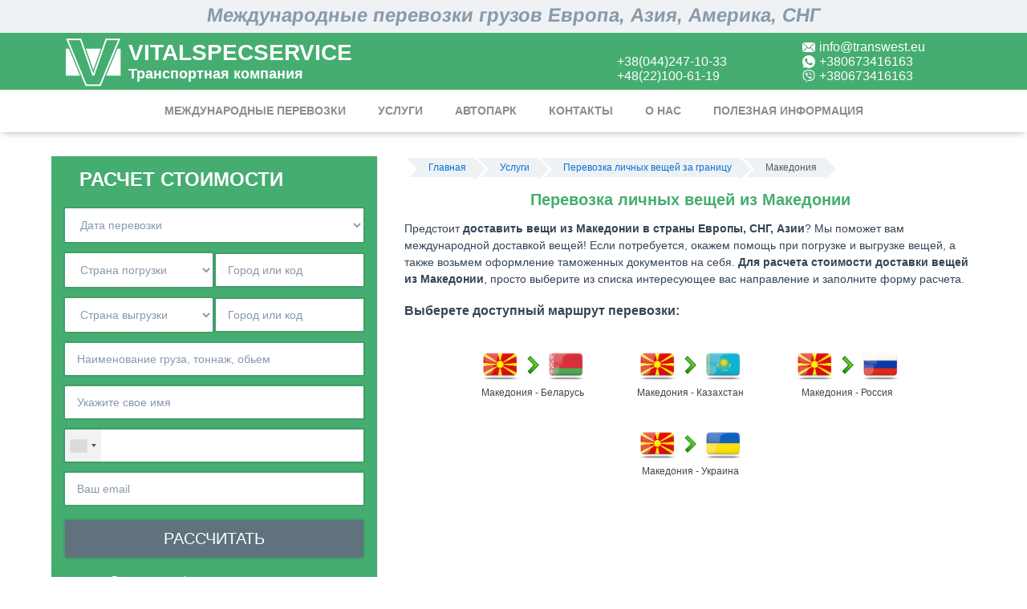

--- FILE ---
content_type: text/html; charset=UTF-8
request_url: https://transwest.eu/services/perevozka_lichnykh_veshchey/makedoniya.html
body_size: 8252
content:
<!DOCTYPE html>
<html lang="ru">
<head>
<base href="https://transwest.eu/">
<meta http-equiv="Content-Type" content="text/html; charset=UTF-8">
<meta name="viewport" content="width=device-width, initial-scale=1"/>
<link rel="shortcut icon" href="img/favicon.ico">

<title>Перевозка личных вещей из Македонии в Европу, СНГ, Азию</title>
<meta name="description" content="Перевозка личных вещей из Македонии в страны Европы, СНГ, Азии. Доставка личных вещей из Македонии - Быстро, Качественно, Недорого. ПОД КЛЮЧ! Детальный расчет цены. Знаем, как быстрее доставить! Беспл"/>
<meta name="robots" content="index, follow"/>

<link rel="canonical" href="https://transwest.eu/services/perevozka_lichnykh_veshchey/makedoniya.html"/>

<link rel="dns-prefetch" href="//www.google.com"/>
<link rel="dns-prefetch" href="//fonts.googleapis.com"/>
<link rel="dns-prefetch" href="//helpcrunch.com"/>
<link rel="dns-prefetch" href="//cdnjs.cloudflare.com"/>

<link rel="stylesheet" href="css/style_head.css?v=1.919" type="text/css">
<link rel="stylesheet" href="css/media_.css?v=1.919" type="text/css">
<link rel="stylesheet" href="css/user.css?v=1.919" type="text/css">

<style>@font-face{font-family:'TransWest-Glyphs';src:local('TransWest-Glyphs');src:url('fonts/twicon.eot?v=0.02');src:url('../fonts/twicon.eot?v=0.02#iefix') format('embedded-opentype'),url('../fonts/twicon.ttf?v=0.02') format('truetype');font-weight:normal;font-style:normal}</style>

<link rel="stylesheet" href="css/media.css?v=1.919" type="text/css"/>
<link rel="stylesheet" href="css/jquery-confirm.css" type="text/css"/>
<link rel="stylesheet" href="css/intlTelInput.min.css" type="text/css"/>

<script src="temp/data_stat.json?v=1764936200"></script>
<script async type="text/javascript" src="https://cdnjs.cloudflare.com/ajax/libs/jquery/3.4.1/jquery.min.js"></script>
<script defer type="text/javascript" src="js/main.js?v=1.72"></script>
<script defer type="text/javascript" src="js/jquery-confirm.js"></script>
<script defer type="text/javascript" src="js/intlTelInput.min.js"></script>

<!-- Global site tag (gtag.js) - Google Analytics -->
<script async src="https://www.googletagmanager.com/gtag/js?id=UA-99013309-1"></script>
<script>
  window.dataLayer = window.dataLayer || [];
  function gtag(){dataLayer.push(arguments);}
  gtag('js', new Date());
  gtag('config', 'UA-99013309-1');
</script>
<!-- Global site tag (gtag.js) - Google Ads: 10799550370 -->
<script async src="https://www.googletagmanager.com/gtag/js?id=AW-10799550370"></script>
<script>
  window.dataLayer = window.dataLayer || [];
  function gtag(){dataLayer.push(arguments);}
  gtag('js', new Date());

  gtag('config', 'AW-10799550370');
</script>
</head>
<body>
<div class="fixed_block">
 <div class="title"><p><span>Международные перевозки грузов Европа, Азия, Америка, СНГ</span></p></div>
 <div class="header"><div>
 <a href="/" class="logo_name"><p>VITALSPECSERVICE <span>Транспортная компания</span></p></a>
  <div class="link_index" id="show_mobile_menu"></div>	
   <div class="right_header">
    <div class="contact_header">
	 <ul>                     <li id="hp_ua"><span>+38(044)247-10-33</span></li>          <li id="hp_pl"><span>+48(22)100-61-19</span></li><li></li>        <!--li id="hp_ru"><span>+74(72)240-26-88</span></li--></ul>
	</div>
	<div class="contact_header contact_header_add">
	 <ul><li id="h_e"><span>info@transwest.eu</span></li><li id="h_w"><span>+380673416163</span></li><li id="h_v"><span>+380673416163</span></li></ul>
	</div>		
   </div>
</div>
</div>
 <div class="button_header_mobile"><div class="menu_contact">
 <p>Связаться с нами:</p>
 <ul><li id="show_phone"><span>Позвонить</span></li><li id="show_calc"><span>Расчет</span></li><li id="replace_header_mobile"><span>Мессенджеры</span></li></ul>		
</div>
<div class="menu_msg">
 <ul><li id="m_t"><span>Telegram</span></li><li id="m_v"><span>Viber</span></li><li id="m_w"><span>WhatsApp</span></li><li id="m_e"><span>Email</span></li></ul>		
</div>
<div class="menu_call">
 <ul><li id="lp_ua">+38(044)247-10-33</li><li id="lp_pl">+48 (22)100-61-19</li></ul>		
</div></div>
 <div class="menu menu_hide"><ul>
 <li><a href="/international_shipping.html">Международные перевозки</a></li>
 <li><a href="/services.html">Услуги</a></li>
 <li><a href="/fleet.html">Автопарк</a></li>
 <li><a href="/contact.html">Контакты</a></li>
 <li><a href="/about.html">О нас</a></li>
 <li><a href="/info.html">Полезная информация</a></li>
</ul></div>
</div>
<div class="top_block">
	<div class="sidebar">
		<div class="calc_form"><div id="result"></div>
<p>Расчет стоимости</p>
<form method="post" id="form_costing" action="post">
	<div class="short_form">
		<select name="date">
				<option disabled selected>Дата перевозки</option>
				<option value="сегодня">сегодня</option>
				<option value="на этой неделе">на этой неделе</option>
				<option value="на следующей неделе">на следующей неделе</option>
				<option value="в этом месяце">в этом месяце</option>
				<option value="в следующем месяце">в следующем месяце</option>
				<option value="через 2-3 месяца">через 2-3 месяца</option>
				<option value="в этом году">в этом году</option>
				<option value="неопределенно">неопределенно</option>
		</select>
		<select name="from_country">
			<option disabled selected>Страна погрузки</option>
			<option value="Украина">Украина</option>
			<option value="Россия">Россия</option>
			<option value="Белоруссия">Белоруссия</option>
			<option value="Австрия">Австрия</option>
			<option value="Албания">Албания</option>
			<option value="Андорра">Андорра</option>
			<option value="Азербайджан">Азербайджан</option>
			<option value="Армения">Армения</option>
			<option value="Афганистан">Афганистан</option>
			<option value="Бельгия">Бельгия</option>
			<option value="Болгария">Болгария</option>
			<option value="Босния и Герцеговина">Босния и Герцеговина</option>
			<option value="Великобритания">Великобритания</option>
			<option value="Венгрия">Венгрия</option>
			<option value="Германия">Германия</option>
			<option value="Греция">Греция</option>
			<option value="Грузия">Грузия</option>
			<option value="Дания">Дания</option>
			<option value="Израиль">Израиль</option>
			<option value="Ирак">Ирак</option>
			<option value="Иран">Иран</option>
			<option value="Ирландия">Ирландия</option>
			<option value="Испания">Испания</option>
			<option value="Италия">Италия</option>
			<option value="Казахстан">Казахстан</option>
			<option value="Кипр">Кипр</option>
			<option value="Канада">Канада</option>
			<option value="Китай">Китай</option>
			<option value="Кыргызстан">Кыргызстан</option>
			<option value="Латвия">Латвия</option>
			<option value="Литва">Литва</option>
			<option value="Лихтенштейн">Лихтенштейн</option>
			<option value="Люксембург">Люксембург</option>
			<option value="Македония">Македония</option>
			<option value="Монголия">Монголия</option>
			<option value="Молдавия">Молдавия</option>
			<option value="Монако">Монако</option>
			<option value="Нидерланды">Нидерланды</option>
			<option value="Норвегия">Норвегия</option>
			<option value="Пакистан">Пакистан</option>
			<option value="Польша">Польша</option>
			<option value="Португалия">Португалия</option>
			<option value="Румыния">Румыния</option>
			<option value="Сан-Марино">Сан-Марино</option>
			<option value="Сербия">Сербия</option>
			<option value="Сирия">Сирия</option>
			<option value="Словакия">Словакия</option>
			<option value="Словения">Словения</option>
			<option value="США">США</option>
			<option value="Таджикистан">Таджикистан</option>
			<option value="Туркменистан">Туркменистан</option>
			<option value="Турция">Турция</option>
			<option value="Узбекистан">Узбекистан</option>
			<option value="Финляндия">Финляндия</option>
			<option value="Франция">Франция</option>
			<option value="Хорватия">Хорватия</option>
			<option value="Черногория">Черногория</option>
			<option value="Чехия">Чехия</option>
			<option value="Швейцария">Швейцария</option>
			<option value="Швеция">Швеция</option>
			<option value="Эстония">Эстония</option>
		</select>
		<input type="text" name="from_town" placeholder="Город или код">
		<select name="to_country">
			<option disabled selected>Страна выгрузки</option>
			<option value="Украина">Украина</option>
			<option value="Россия">Россия</option>
			<option value="Белоруссия">Белоруссия</option>
			<option value="Австрия">Австрия</option>
			<option value="Албания">Албания</option>
			<option value="Андорра">Андорра</option>
			<option value="Азербайджан">Азербайджан</option>
			<option value="Армения">Армения</option>
			<option value="Афганистан">Афганистан</option>
			<option value="Бельгия">Бельгия</option>
			<option value="Болгария">Болгария</option>
			<option value="Босния и Герцеговина">Босния и Герцеговина</option>
			<option value="Великобритания">Великобритания</option>
			<option value="Венгрия">Венгрия</option>
			<option value="Германия">Германия</option>
			<option value="Греция">Греция</option>
			<option value="Грузия">Грузия</option>
			<option value="Дания">Дания</option>
			<option value="Израиль">Израиль</option>
			<option value="Ирак">Ирак</option>
			<option value="Иран">Иран</option>
			<option value="Ирландия">Ирландия</option>
			<option value="Испания">Испания</option>
			<option value="Италия">Италия</option>
			<option value="Казахстан">Казахстан</option>
			<option value="Кипр">Кипр</option>
			<option value="Канада">Канада</option>
			<option value="Китай">Китай</option>
			<option value="Кыргызстан">Кыргызстан</option>
			<option value="Латвия">Латвия</option>
			<option value="Литва">Литва</option>
			<option value="Лихтенштейн">Лихтенштейн</option>
			<option value="Люксембург">Люксембург</option>
			<option value="Македония">Македония</option>
			<option value="Монголия">Монголия</option>
			<option value="Молдавия">Молдавия</option>
			<option value="Монако">Монако</option>
			<option value="Нидерланды">Нидерланды</option>
			<option value="Норвегия">Норвегия</option>
			<option value="Пакистан">Пакистан</option>
			<option value="Польша">Польша</option>
			<option value="Португалия">Португалия</option>
			<option value="Румыния">Румыния</option>
			<option value="Сан-Марино">Сан-Марино</option>
			<option value="Сербия">Сербия</option>
			<option value="Сирия">Сирия</option>
			<option value="Словакия">Словакия</option>
			<option value="Словения">Словения</option>
			<option value="США">США</option>
			<option value="Таджикистан">Таджикистан</option>
			<option value="Туркменистан">Туркменистан</option>
			<option value="Турция">Турция</option>
			<option value="Узбекистан">Узбекистан</option>
			<option value="Финляндия">Финляндия</option>
			<option value="Франция">Франция</option>
			<option value="Хорватия">Хорватия</option>
			<option value="Черногория">Черногория</option>
			<option value="Чехия">Чехия</option>
			<option value="Швейцария">Швейцария</option>
			<option value="Швеция">Швеция</option>
			<option value="Эстония">Эстония</option>
		</select>
		<input type="text" name="to_town" placeholder="Город или код">
		<input type="text" name="name_cargo" placeholder="Наименование груза, тоннаж, обьем">
		<input type="text" name="name_client" placeholder="Укажите свое имя">
		<input type="text" name="tel" placeholder="Ваш номер телефона">
		<input type="text" name="email" placeholder="Ваш email">		
		<input type="button" name="button" value="Рассчитать" onclick="sendForm()">
		<div id="preloader"></div>
		<input type="checkbox" id="button_form">
		<label for="button_form">Расширенная форма для точного расчета</label>
	</div>
	<div class="expanded_form">
		
	
		<p class="title-small">Вариант доставки</p>
		<input type="radio" id="delivery" name="delivery" class="button_expanded_form" value="отдельное авто">
		<label for="delivery">Отдельное авто</label>
		<input type="radio" id="delivery1" name="delivery" class="button_expanded_form" value="догруз">
		<label for="delivery1">Догруз</label>

		<p class="title-small">TIR нужен?</p>
		<input type="radio" id="tir" name="tir" class="button_expanded_form" value="да">
		<label for="tir">Да</label>
		<input type="radio" id="tir1" name="tir" class="button_expanded_form" value="нет">
		<label for="tir1">Нет</label>
		
		<p class="title-small">Тип транспорта</p>
		<input type="radio" id="trans" name="trans" class="button_expanded_form" value="авиа">
		<label for="trans">Авиа</label>
		<input type="radio" id="trans1" name="trans" class="button_expanded_form" value="морской">
		<label for="trans1">Морской</label>
		<input type="radio" id="trans2" name="trans" class="button_expanded_form" value="авто">
		<label for="trans2">Авто</label>
		<input type="radio" id="trans3" name="trans" class="button_expanded_form" value="ж/д">
		<label for="trans3">Ж/д</label>
		
		<p class="title-small">Загрузка</p>
		<input type="checkbox" id="load" name="load" class="button_expanded_form" value="боковая">
		<label for="load">Боковая</label>
		<input type="checkbox" id="load1" name="load" class="button_expanded_form" value="задняя">
		<label for="load1">Задняя</label>
		<input type="checkbox" id="load2" name="load" class="button_expanded_form" value="верхняя">
		<label for="load2">Верхняя</label>
		<input type="checkbox" id="load3" name="load" class="button_expanded_form" value="насыпом">
		<label for="load3">Насыпом</label>
		<input type="checkbox" id="load4" name="load" class="button_expanded_form" value="наливом">
		<label for="load4">Наливом</label>
		
		<section>
		<input type="checkbox" id="temp" name="temp" class="button_expanded_form">
		<label for="temp">Температурный режим</label>
		<input type="text" name="temp_c" placeholder="-25" disabled>
		<span>C<sup>o</sup></span>
		</section>
		
		<p class="title-small">Фото груза</p>
		<input type="file" name="file" id="file">
		<label for="file" value="">Загрузить файл</label>
		<textarea name="comment" cols="20" rows="9" placeholder="Комментарий"></textarea>
		
	</div>
</form></div>
		<div class="add_block_info"><ul>
	<li>Популярные услуги</li>
<li>
		<a href="https://transwest.eu/services/gruzoperevozki_pod_klyuch.html">Доставка грузов под ключ</a>
	</li><li>
		<a href="https://transwest.eu/services/perevozka_kommer_gruzov.html">Перевозка коммерческих грузов</a>
	</li>	<li>
		<a href="https://transwest.eu/perevozki/avtomobilnyye_perevozki.html">Автоперевозки</a>
	</li>
	<li>
		<a href="https://transwest.eu/services/kvartirnyy_pereyezd.html">Квартирный переезд</a>
	</li>
	<li>
		<a href="https://transwest.eu/services/perevozka_lichnykh_veshchey.html">Перевозка личных вещей</a>
	</li>
	<li>
		<a href="https://transwest.eu/services/perevozka_avtomobiley.html">Перевозка автомобиля</a>
	</li>
	<li>
		<a href="https://transwest.eu/services/perevozka_refrizheratorami.html">Перевозки рефрежераторами</a>
	</li>
	<li>
		<a href="https://transwest.eu/services/perevozka_negabaritnykh_gruzov.html">Перевозка негабаритных грузов</a>
	</li>
</ul></div>
	</div>
	<div class="text_contain">
		<ul class="breadcrumbs" itemscope itemtype="http://schema.org/BreadcrumbList"><li itemprop="itemListElement" itemscope itemtype="http://schema.org/ListItem">
<a href="https://transwest.eu/index.html" itemprop="item"><span itemprop="name">Главная</span></a>
<meta itemprop="position" content="1"/>
</li><li itemprop="itemListElement" itemscope itemtype="http://schema.org/ListItem">
<a href="https://transwest.eu/services.html" itemprop="item"><span itemprop="name">Услуги</span></a>
<meta itemprop="position" content="2"/>
</li><li itemprop="itemListElement" itemscope itemtype="http://schema.org/ListItem">
<a href="https://transwest.eu/services/perevozka_lichnykh_veshchey.html" itemprop="item"><span itemprop="name">Перевозка личных вещей за границу </span></a>
<meta itemprop="position" content="3"/>
</li><li>Македония</li></ul>		<h1>Перевозка личных вещей из Македонии</h1>
		<p>Предстоит <strong>доставить вещи из Македонии в страны Европы, СНГ, Азии</strong>? Мы поможет вам международной доставкой вещей! Если потребуется,  окажем помощь при погрузке и выгрузке вещей, а также возьмем оформление таможенных документов на себя.  <strong>Для расчета стоимости доставки вещей из Македонии</strong>, просто выберите из списка интересующее вас направление и заполните форму расчета.</p>		<h3>Выберете доступный маршрут перевозки:</h3>
		<div class="country_list_dorv">
		<a href="services/perevozka_lichnykh_veshchey/makedoniya/makedoniya-belarus.html" rel="child">
				<div>
				<img src="dorv/flags/makedoniya.png">
				<img src="dorv/arrow_right.png">
				<img src="dorv/flags/belarus.png">
				</div>
				<span>Македония - Беларусь</span>
				</a><a href="services/perevozka_lichnykh_veshchey/makedoniya/makedoniya-kazahstan.html" rel="child">
				<div>
				<img src="dorv/flags/makedoniya.png">
				<img src="dorv/arrow_right.png">
				<img src="dorv/flags/kazahstan.png">
				</div>
				<span>Македония - Казахстан</span>
				</a><a href="services/perevozka_lichnykh_veshchey/makedoniya/makedoniya-rossiya.html" rel="child">
				<div>
				<img src="dorv/flags/makedoniya.png">
				<img src="dorv/arrow_right.png">
				<img src="dorv/flags/rossiya.png">
				</div>
				<span>Македония - Россия</span>
				</a><a href="services/perevozka_lichnykh_veshchey/makedoniya/makedoniya-ukraina.html" rel="child">
				<div>
				<img src="dorv/flags/makedoniya.png">
				<img src="dorv/arrow_right.png">
				<img src="dorv/flags/ukraina.png">
				</div>
				<span>Македония - Украина</span>
				</a>		</div>
	</div>
</div>
<div class="advantages"><p class="title_block">Наши преимущества</p>
 <div class="advantages_sub icon-speedmouse">
 <p>Оперативность доставки</p>
 <p>Оперативность доставки достигается за счет GPS мониторинга автотранспорта и наличию транспорта в различных регионах Европы/Азии.</p>
</div>
<div class="advantages_sub icon-carbus">
 <p>Собственный автопарк</p>
 <p>Комплектация и техническое состояние автопарка нашей компании позволяет нам осуществить перевозку груза любой сложности.</p>
</div>
<div class="advantages_sub icon-wdelivery">
 <p>Доставка по всему миру</p>
 <p>Благодаря налаженной работы наших специалистов и наличию партнерской сети, доставка грузов возможна практически в любую точку мира.</p>
</div></div>
<div class="geography"><div>
	<div class="geography_left">
		<p>География доставки</p>
		<p>Проверьте возможность доставки вашего груза в нужное место</p>
	</div>
	<div class="geography_right">
		<a href="https://transwest.eu/geography_delivery.html">Посмотреть</a>
	</div>
</div></div>
<div class="stat">
<p class="title_block">Наша статистика по перевозкам</p>
<div class="info_geo_map">
	<div id="total_delivery">
		<p><i></i><span>перевозок</span></p>
	</div>
	<div id="sum_weight">
		<p><i></i><span>тонн груза</span></p>
	</div>
	<div id="sum_country">
		<p><i></i><span>стран</span></p>
	</div>
	<div id="sum_city">
		<p><i></i><span>городов</span></p>
	</div>
</div>
<script>
	$('#total_delivery p i').text(dataStat.total_delivery);
	$('#sum_weight p i').text(dataStat.sum_weight);
	$('#sum_country p i').text(dataStat.sum_country);
	$('#sum_city p i').text(dataStat.sum_city);
</script>
</div>
<!--div class="map_block"></div-->
<div class="reviews">
<p class="title_block">Что говорят наши клиенты?</p>
<div class="client_reviews"><section><img data-src="img/users/32.jpg" alt="фото профиля"><span>Lashch Mariana</span></section><p><span>Дата:</span><span>31.12.2017 11:02</span></p><p><span>Маршрут:</span><span><i class="iti-flag nl"></i>Нидерланды<br>
	<i class="iti-flag ua"></i>Украина</span></p><p><span>Груз:</span><span>Личные вещи</span></p><p><span>Мы очень спешили с переездом, и компания VITALSPECSERVICE оказала свои услуги в самое нужное для нас время, помогла с погрузкой и доставкой. Также, водитель побеспокоился о наших вещах, сложив их в резервный ящик, когда один из наших рассыпался на таможенном контроле. Спасибо за сохранность груза, и клиенто-ориентированый...</span></p><p><span>Оценка работы:</span><span>5 (Отлично)</span></p></div><div class="client_reviews"><section><img data-src="img/users/30.jpg" alt="фото профиля"><span>Ratushny Jury</span></section><p><span>Дата:</span><span>10.10.2017 19:14</span></p><p><span>Маршрут:</span><span><i class="iti-flag ua"></i>Украина<br>
	<i class="iti-flag de"></i>Германия</span></p><p><span>Груз:</span><span>Производственное оборудование</span></p><p><span>Выражаю признательность компании за профессионализм, оперативность и гибкость в выполнении нестандартных перевозок. Погрузка, трансфер и выгрузка – четко, по графику, согласно договоренностей. Ребята спасибо и успехов вам в бизнесе!</span></p><p><span>Оценка работы:</span><span>5 (Отлично)</span></p></div><div class="client_reviews"><section><img data-src="img/users/24.jpg" alt="фото профиля"><span>Афонина Оксана</span></section><p><span>Дата:</span><span>21.06.2017 10:33</span></p><p><span>Маршрут:</span><span><i class="iti-flag it"></i>Италия<br>
	<i class="iti-flag ua"></i>Украина</span></p><p><span>Груз:</span><span>Мебель</span></p><p><span>Отзыв от лица Алессандро Гарделла:
&quot;Я воспользовался услугами этой компании для перевозки своей мебели из Италии в Украину. 
Серьезные,  надежные, сроки соблюдены! Я рекомендую их для серьезных дел!&quot;</span></p><p><span>Оценка работы:</span><span>5 (Отлично)</span></p></div>

<br>
<a href="https://transwest.eu/reviews_company.html">Показать все 6 отзывов</a>
<!--<button onclick="authSocial()" class="add_reviews_company">добавить отзыв</button>-->
<!--div id="auth_social_page" data-ulogin="display=panel;fields=first_name,last_name,photo,photo_big;sort=default;lang=ru;providers=vkontakte,odnoklassniki,googleplus,facebook;redirect_uri=https%3A%2F%2Ftranswest.eu%2Fadd_reviews_company.php"></div-->
</div>
<div class="reviews last_news"></div>
<!--div class="slider"></div-->
<!--div class="social"></div-->
<div class="footer"><div>
	<ul>
		<li>Вкратце об услугах</li>
		<li><a href="/perevozki/avtomobilnyye_perevozki.html">Автомобильные перевозки</a></li>
		<li><a href="/perevozki/aviaperevozki.html">Авиаперевозки</a></li>
		<li><a href="/perevozki/morskiye_perevozki.html">Морские перевозки</a></li>
		<li><a href="/perevozki/multimodalnyye_perevozki.html">Мультимодальные перевозки</a></li>
	</ul>
	<ul>
		<li>Полезная информация</li>
		<li><a href="/docs.html">Документы</a></li>
		<li><a href="/online_service.html">Полезные сервисы</a></li>
		<li><a href="/article.html">Статьи</a></li>
		<li><a href="/calc_costing.html">Расчет стоимости</a></li>
	</ul>
	<ul>
		<li>Другое</li>
		<li><a href="/about.html">О нас</a>	</li>
		<li><a href="/news_company.html">Новости</a></li>
		<li><a href="/reviews_company.html">Отзывы</a></li>
		<li><a href="/sitemap.html">Карта сайта</a></li>
	</ul>
	<ul>
		<li>Контакты</li>
		<li id="fp_ua">+38(044)247-10-33</li>
		<li id="fp_pl">+48(22)100-61-19</li>
		<!--li id="fp_ru">+74(72)240-26-88</li-->
		<li id="f_e">info@transwest.eu</li>
	</ul>
</div></div>
<div class="copyright"></div>
<div class="list_phone"><a href="#" id="close_list_tel">закрыть</a>
<div>
	<a href="tel:+380442471033">+38(044)247-10-33</a><a href="tel:+48221006119">+48(22)100-61-19</a>
</div></div>
<div class="call_back_block"><a href="#" id="close_call_back">закрыть</a>
<div>
	<div id="result"></div>
	<p>Менеджер уже освободился<br> и готов вам помочь!</p>	<form method="post" id="form_call_back" action="post">
		<input type="text" name="visitor" placeholder="Ваше Имя">
		<input type="text" name="tel" placeholder="Ваш номер телефона">
		<input type="hidden" name="utm_source" value="">
		<input type="hidden" name="utm_term" value="">
		<button onclick="sendCallBack()">Бесплатная консультация</button>
		<div id="preloader"></div>
	</form>
</div></div>
<div id="toTop"></div>
	<script type="application/ld+json">
{
  "@context": "http://schema.org",
  "@type": "LocalBusiness",
  "name": "VITALSPECSERVICE",
  "url": "https://transwest.eu/",
  "logo": "https://transwest.eu/img/logo_microdata.jpg",
  "image": "https://transwest.eu/img/logo_microdata.jpg",
  "telephone": "+38044247-10-33",
  "address": {
    "@type": "PostalAddress",
    "streetAddress": "пр. Отрадный, 95 C",
    "addressLocality": "Киев",
    "postalCode": "03061",
    "addressCountry": "UA"
  },
  "email": "info@transwest.eu",
  "sameAs": [
    "https://www.facebook.com/transwest.eu/",
    "https://www.instagram.com/transwest.eu/",
    "https://plus.google.com/u/0/106202823794207702356"
  ],
  "openingHoursSpecification": {
    "@type": "OpeningHoursSpecification",
    "dayOfWeek": [
      "Monday",
      "Tuesday",
      "Wednesday",
      "Thursday",
      "Friday"
    ],
    "opens": "09:00",
    "closes": "18:00"
  },
  "department": [
    {
      "@type": "Store",
      "name": "Украинский филиал",
      "telephone": "+38044247-10-33",
	  "image": "https://transwest.eu/img/logo_microdata.jpg",
	  "address": {
		"@type": "PostalAddress",
		"streetAddress": "пр. Отрадный, 95 C",
		"addressLocality": "Киев",
		"postalCode": "03061",
		"addressCountry": "UA"
		}
	},{
      "@type": "Store",
      "name": "Российский филиал",
      "telephone": "+7472240-26-88",
	  "image": "https://transwest.eu/img/logo_microdata.jpg",
	  "address": {
		"@type": "PostalAddress",
		"streetAddress": "ул. Есенина, 54",
		"addressLocality": "Белгород",
		"postalCode": "308036",
		"addressCountry": "RU"
		}
	},{
      "@type": "Store",
      "name": "Польский филиал",
      "telephone": "+48(22)100-61-19",
	  "image": "https://transwest.eu/img/logo_microdata.jpg",
	  "address": {
		"@type": "PostalAddress",
		"streetAddress": "ul. Ku Wisle 7",
		"addressLocality": "Warszawa",
		"addressCountry": "PL"
		}
    }
  ]
}
</script><!-- Yandex.Metrika counter --> <!--script type="text/javascript" > (function(m,e,t,r,i,k,a){m[i]=m[i]||function(){(m[i].a=m[i].a||[]).push(arguments)}; m[i].l=1*new Date();k=e.createElement(t),a=e.getElementsByTagName(t)[0],k.async=1,k.src=r,a.parentNode.insertBefore(k,a)}) (window, document, "script", "https://cdn.jsdelivr.net/npm/yandex-metrica-watch/tag.js", "ym"); ym(44590294, "init", { clickmap:true, trackLinks:true, accurateTrackBounce:true, webvisor:true });</script--> 
<!-- /Yandex.Metrika counter -->
<script type="text/javascript">
[].forEach.call(document.querySelectorAll("img[data-src]"),function(t){t.setAttribute("src",t.getAttribute("data-src")),t.onload=function(){t.removeAttribute("data-src")}});
/*hp_ru.onclick=function(){return gtag("event","Click",{event_category:"HeadPhone",event_label:"74722402688"}),window.open("tel:+74722402688"),!1},*/hp_ua.onclick=function(){return gtag("event","Click",{event_category:"HeadPhone",event_label:"380442471033"}),window.open("tel:+380442471033"),!1},hp_pl.onclick=function(){return gtag("event","Click",{event_category:"HeadPhone",event_label:"48221006119"}),window.open("tel:+380673416163"),!1},h_e.onclick=function(){return gtag("event","Click",{event_category:"HeadContact",event_label:"info@transwest.eu"}),window.open("mailto:info@transwest.eu"),!1},h_w.onclick=function(){return gtag("event","Click",{event_category:"HeadContact",event_label:"WhatsApp"}),window.open("whatsapp://send?phone=380673416163"),!1},h_v.onclick=function(){return gtag("event","Click",{event_category:"HeadContact",event_label:"Viber"}),window.open("viber://add?number=380673416163"),!1},m_e.onclick=function(){return gtag("event","Click",{event_category:"MobailContact",event_label:"info@transwest.eu"}),window.open("mailto:info@transwest.eu"),!1},m_t.onclick=function(){return gtag("event","Click",{event_category:"MobailContact",event_label:"Telegram"}),window.open("https://t.me/VitalSpecServise"),!1},/*m_s.onclick=function(){return gtag("event","Click",{event_category:"MobailContact",event_label:"Skype"}),window.open("skype:live:ea65e9f0eee8449d?chat"),!1},*/m_w.onclick=function(){return gtag("event","Click",{event_category:"MobailContact",event_label:"WhatsApp"}),window.open("whatsapp://send?phone=380673416163"),!1},m_v.onclick=function(){return gtag("event","Click",{event_category:"MobailContact",event_label:"Viber"}),window.open("viber://add?number=380673416163"),!1},/*fp_ru.onclick=function(){return gtag("event","Click",{event_category:"FooterPhone",event_label:"74722402688"}),window.open("tel:+74722402688"),!1},*/fp_ua.onclick=function(){return gtag("event","Click",{event_category:"FooterPhone",event_label:"380442471033"}),window.open("tel:+380442471033"),!1},fp_pl.onclick=function(){return gtag("event","Click",{event_category:"FooterPhone",event_label:"48221006119"}),window.open("tel:+380673416163"),!1},f_e.onclick=function(){return gtag("event","Click",{event_category:"FooterContact",event_label:"info@transwest.eu"}),window.open("mailto:info@transwest.eu"),!1},/*lp_ru.onclick=function(){return gtag("event","Click",{event_category:"ListPhone",event_label:"74722402688"}),window.open("tel:+74722402688"),!1},*/lp_ua.onclick=function(){return gtag("event","Click",{event_category:"ListPhone",event_label:"380442471033"}),window.open("tel:+380442471033"),!1},lp_pl.onclick=function(){return gtag("event","Click",{event_category:"ListPhone",event_label:"48221006119"}),window.open("tel:+380673416163"),!1};
</script>
<!--
whatsapp://send?phone=380673416163
viber://add?number=380673416163
tel:+380673416163
-->
</body>
</html>

--- FILE ---
content_type: text/css
request_url: https://transwest.eu/css/style_head.css?v=1.919
body_size: 6892
content:
img{opacity:1;transition:opacity .3s}
img[data-src]{opacity:0}

html{height:100%;}
body{margin:0;height:100%;}
h1{color:#45AD70;font:normal bold 20px "Arial";margin-top:0;padding:0 5px;text-align:center;}

::-webkit-input-placeholder{color:#89a;}
::placeholder{color:#89a;}

.fixed_block{position:relative;z-index:9998;top:0;width:100%;box-shadow:0px 1px 10px -3px rgba(0, 0, 0, 0.5);}
.header{height:71px;background:#45AD70;position:relative;}
.header > div{width:88%;height:inherit;margin:0 auto;position:relative;}
.sticky{box-shadow:0px 4px 2px -1px rgba(255, 255, 255, 0.8);position:fixed;top:0;left:0;z-index:99999;width:100%;}

.logo_name{display:block;text-decoration:none;width:380px;position:absolute;top:50%;left:0;transform:translate(0, -50%);-webkit-transform:translate(0, -50%);-moz-transform:translate(0, -50%);-ms-transform:translate(0, -50%);}
.logo_name p{display:inline-block;vertical-align:top;margin:0 0 0 25px;font:normal bold 28px "Arial";color:white;}
.logo_name p span{font:normal bold 18px "Arial";}

.right_header{position:absolute;top:50%;right:0;transform:translate(0, -50%);-webkit-transform:translate(0, -50%);-moz-transform:translate(0, -50%);-ms-transform:translate(0, -50%);}

.button_header{display:inline-block;margin:5px;vertical-align:top;}
.button_header a{display:inline-block;width:150px;text-align:center;font:normal bold 15px "Arial";padding:4px 0px;border:2px solid #fff;color:#fff;border-radius:5px;text-decoration:none;}
.button_header a:hover{color:#45AD70;background:#fff;}
.button_header a+a{margin-left:5px;}

.contact_header{display:inline-block;margin-right:50px;text-align:left;}
.contact_header p{display:block;font:bold normal 15px "Arial";color:#fff;text-decoration:none;margin:0}
.contact_header a:before{padding-right: 7px; font-family: 'TransWest-Glyphs'; font-style: normal; vertical-align: middle;}
.contact_header a{display:block;font:normal normal 15px "Arial";color:#fff;text-decoration:none;}

.button_header_mobile{display:none;background:#EEF2F4;text-align:center;padding:5px 5px;margin-top:-5px;}

.button_header_mobile ul,
.menu_call ul,
.menu_msg ul{margin: 0 auto;padding: 6px 0;}

.button_header_mobile p,
.menu_call li {
    font:normal bold 21px "Arial";
    color: #45AD70;
    margin: 0;
}
.button_header_mobile p{padding: 5px 0;}
.menu_contact li {display: inline-block;width: 65px;margin: 0 14px;}
.menu_contact li :before{font:normal normal 32px 'TransWest-Glyphs';border: 2px #45ad70 solid;border-radius: 50%;color: #393e4a;display: block;padding: 12px;}
.menu_contact li:nth-child(1) :before{content: '\f74d';}
.menu_contact li:nth-child(2) :before{content: '\f641';}
.menu_contact li:nth-child(3) :before{content: '\f636';}

.menu_contact li span,
.menu_msg li span {font:normal normal 12px 'Arial';}

.menu_call,
.menu_msg {display:none;}
.menu_msg li {display: inline-block;width: 68px;}
.menu_msg li :before{font: normal normal 42px 'TransWest-Glyphs';color:#393e4a; display: block;}
.menu_msg li:nth-child(1) :before{content: '\f625';color: #2c72a2;}
.menu_msg li:nth-child(2) :before{content: '\f626';color: #665cab;}
.menu_msg li:nth-child(3) :before{content: '\f627';color: #41c02c;}
.menu_msg li:nth-child(4) :before{content: '\f648';color: #8d8d8d;}

.contact_header li,
.contact_header span{color:#fff;list-style: none;font-family:'Arial';}
.contact_header_add li :before{color:#fff;font-family: 'TransWest-Glyphs';}
.contact_header_add li :before{vertical-align: middle;padding-right: 5px;}
.contact_header_add li:nth-child(1) :before{content: '\f648';}
.contact_header_add li:nth-child(2) :before{content: '\f627';}
.contact_header_add li:nth-child(3) :before{content: '\f626';}

.title{background:#EEF2F4;position:relative;height:41px;}
.title p{color:#8899AA;font:normal bold 24px "Arial";text-align:center;margin:0;padding:5px;}
.title p span{transform:skew(-8deg);display:inline-block;}

.link_index{display:none;position:absolute;top:50%;right:9px;border-radius:7px;transform:translate(0, -50%);-webkit-transform:translate(0, -50%);-moz-transform:translate(0, -50%);-ms-transform:translate(0, -50%);}

.fixed_menu{box-shadow:0px 1px 10px -3px rgba(0, 0, 0, 0.5);position:fixed;top:0;left:0;z-index:99999;width:100%;height:43px !important;}
.fixed_menu>ul>li{margin:3px 0 !important;}

.menu{height:53px;text-align:center;background:#fff;overflow:hidden;}
.menu>ul{list-style:none;margin:0;padding:0;}
.menu>ul>li{display:inline-block;margin:10px;}
.menu>ul>li>a{padding: 8px;display:block;color:#8d8d8d;font:normal bold 14px "Arial";text-transform:uppercase;text-decoration:none;}
.menu>ul>li>a:hover{background:#45AD70;color:#fff;}

#hide_menu{display:none;}
#active{background:#45AD70;color:#fff;}
#mobile_menu{width:96%;display:block;margin:15px auto;padding:10px;font:normal normal 15px "Arial";color:#8d8d8d;}
#mobile_menu:focus{outline:none;}
	
.breadcrumbs{list-style:none;margin:0 0 15px;padding:0;-webkit-user-select: none; -moz-user-select: none;-ms-user-select: none;user-select: none;}
.breadcrumbs li{display:inline-block;margin:2px;padding:5px 10px 5px 28px;background:#eef2f4;font:normal normal 12px 'Arial';color:#565a5c;position:relative;}
.breadcrumbs li:after, .breadcrumbs li:before{content:'';position:absolute;border:14px solid transparent;border-left:14px solid #eef2f4;top:0;right:-28px;z-index:1;}
.breadcrumbs li:before{top:0;left:0;right:auto;border-left:14px solid #fff;z-index:0;}
.breadcrumbs li:not(:last-child):hover{background:#45ad70;color:#fff;cursor:pointer;}
.breadcrumbs li:not(:last-child):hover:after{border-left:14px solid #45ad70;}
.breadcrumbs li a{text-decoration:none;color:#0971d8;}
.breadcrumbs li:hover a{color:#fff;}

.top_block{margin:30px auto 20px;position:relative;width:80%;font-size:0;overflow:auto;min-height:100%;}
.text_contain{box-sizing:border-box;width:calc(100% - 410px);font:normal normal 14px/1.5 Arial;padding:0 0 0 30px;color:#345;margin-left:410px;}
.full_size{margin-left:0;width:100%;padding:0;}
.color_text{color:#45AD70;}
.align_center{text-align:center;}
.img_text{display:block;margin:0 auto;max-width:100%;}

.popular_cargo{list-style:none;margin:0;padding:0;text-align:center;}
.popular_cargo li{display:inline-block;width:100px;box-sizing:border-box;text-align:center;margin:0 10px;}
.popular_cargo li img{display:block;padding-bottom:5px;}
.popular_cargo li a{font:normal normal 12px "Arial";text-align:center;color:#345;text-decoration:none;}
.popular_cargo li a:hover{color:#84b5e6;}

.sidebar{float:left;width:406px;}

.calc_form{background: #45ad70;padding:15px;box-sizing:border-box;text-align:center;box-shadow:0 1px 2px rgba(0, 0, 0, 0.2);}
.calc_for	mpty{display:none;}
.calc_form p{padding:0 20px 0;color: #fff;font:normal bold 24px "Arial";text-align:left;margin:0;text-transform: uppercase;}
.calc_form form{box-sizing:border-box;display:block;margin-top:20px;}
.calc_form select, .calc_form input{background: #fff;display:inline-block;border: 2px solid #856285;outline:none;border-radius:3px;padding:12px 15px;color:#89a;margin-bottom:10px;font:normal normal 14px Arial;box-sizing:border-box;}
.calc_form select{width:50%;}
.calc_form input{width:50%;}
.calc_form textarea{width:100%;resize:none;margin-top:17px;font:normal normal 14px Arial;box-sizing:border-box;color:#89a;padding:12px 15px;outline:none;border:none;}
.calc_form input[name="name_cargo"], .calc_form input[name="name_client"], .calc_form input[name="tel"], .calc_form input[name="email"], .calc_form input[name="packaging"], .calc_form select[name="date"]{display:block;width:100%;}
.calc_form input[type="button"]{display:block;width:100%;background:#45AD70;color:#fff;outline:none;border-radius:5px;transition:background 0.3s;margin-top:15px;text-transform: uppercase;}
.calc_form input[type="button"]:hover{background: #ffc107;cursor:pointer;color:#fff;}
.short_form label{color: #fff;font:normal normal 13px Arial;border-bottom: 1px dashed #fff;cursor:pointer;display:inline-block;margin:8px auto 15px;}
.short_form input[name=email]{margin-top: 10px;}
.expanded_form{display:none;}
#button_form, .calc_form input[type="file"]{display:none;}
.calc_form input[type="button"] { font: normal normal 20px "Arial"; background: #666382c9;}
.calc_form input[type="button"]:hover { font: normal normal 20px "Arial"; background: #ffc107;}
.calc_form_empty{display:none;}

.add_block_info{margin:20px 0 5px;background:#eef2f4;box-shadow:0 1px 2px rgba(0, 0, 0, 0.2);}
.add_block_info ul{width:80%;list-style:none;margin:0 auto;padding:10px 0;}
.add_block_info li{margin:5px 0;}
.add_block_info li:first-child{font:bold normal 15px "Arial";text-align:center;color:#999;margin-bottom:10px;}
.add_block_info a{color:#838C93;text-decoration:none;font:bold normal 14px "Arial";}
.add_block_info a:hover{color:#45AD70;text-decoration:underline;}
.fixed_sidebar{position:fixed;top:50px;}
.fixed_sidebar_stop{position:absolute;bottom:0;}
.title-small{font:normal bold 15px "Arial" !important;padding:20px 20px 10px !important;}

.button_expanded_form{display:none !important;}
.expanded_form label{font:normal normal 14px Arial;color: #fff;cursor:pointer;margin-right: 12px;}
.expanded_form label[for="file"]{background:transparent;color:#89a;}
.expanded_form label[for^="load"]{display:block;overflow:auto;width:100px;margin:5px 5px 5px 45px;text-align:left;}
.expanded_form section{display:block;margin:18px auto;font:normal normal 14px Arial;}
.expanded_form label[for="temp"]{color:#89a;}
.expanded_form section input{width:62px;margin-bottom:0;text-align:center;}

.advantages{background:#EEF2F4;margin-top:50px;text-align:center;font-size:0;z-index:1;position:relative;}
.title_block{padding:30px 0 10px;color:#345;font:normal bold 26px "Arial";}
.advantages_sub{width:calc(100%/3);display:inline-block;vertical-align:top;}
.advantages_sub p{color:#282c36;padding:5px 0;font:normal normal 18px "Arial";}
.advantages_sub p+p{width:70%;color:#89a;margin:0 auto;font:normal normal 14px Arial;}

.geography{height:100px;background:url(../img/geography.webp) no-repeat;z-index:1;position:relative;}
.geography>div{width:60%;height:inherit;margin:0 auto;position:relative;}
.geography_left{position:absolute;top:50%;left:0;transform:translate(0, -50%);-webkit-transform:translate(0, -50%);-moz-transform:translate(0, -50%);-ms-transform:translate(0, -50%);}
.geography_left p{padding:0;color:#fff;margin:0;font:normal bold 30px "Arial";}
.geography_left p+p{padding:0;color:#fff;margin:0;font:normal normal 14px "Arial";}
.geography_right{position:absolute;top:50%;right:0;transform:translate(0, -50%);-webkit-transform:translate(0, -50%);-moz-transform:translate(0, -50%);-ms-transform:translate(0, -50%);}
.geography_right a{display:block;color:#fff;padding:10px 25px;font:normal bold 15px "Arial";border-radius:3px;text-decoration:none;background:#45ad70;text-transform:uppercase;}
.geography_right a:hover{color:#282C36;background:#EEF2F4;}

.reviews{background:#fff;text-align:center;font-size:0;padding-bottom:30px;position:relative;}
.reviews > a{background:#45ad70;color:#fff;padding:6px 20px;border-radius:8px;font:normal normal 14px Arial;text-decoration:none;margin-top:30px;display:inline-block;}
.reviews > a:hover{background:#8899AA;}

.client_reviews{margin:0 20px;border-radius:5px;background:#fff;display:inline-block;width:calc(100%/3 - 40px);padding:15px 20px;box-sizing:border-box;vertical-align:top;font-size:13px;max-width:350px;box-shadow:0 1px 3px 0px rgba(0,0,0,0.4);}
.client_reviews section{font: normal bold 14px "Arial";text-align: left;color: #345;}
.client_reviews section a{font:normal normal 13px Arial;color:#336699;}
.client_reviews section a:hover{text-decoration:none;}
.client_reviews section img{vertical-align:-20px;margin-right:60px;border-radius:4px;width:50px;}
.client_reviews p{margin:5px auto;color:#89a;border-bottom:1px dashed #eee;padding-bottom:5px;font:normal normal 13px Arial;}
.client_reviews p:last-child{border-bottom:none;}
.client_reviews p span{display:inline-block;width:100px;text-align:left;box-sizing:border-box;}
.client_reviews i{display:inline-block;font-style:normal;}
.client_reviews p span+span{vertical-align: middle;display:inline-block;width:calc(100% - 110px);padding-left:5px;}
.client_reviews p span:only-child{display:inline-block;width:100%;text-align:left;font-style:italic;height:100px;padding:0 18px;}
.client_reviews_main button{display:inline-block;background:#45AD70;color:#fff;outline:none;border-radius:5px;transition:background 0.3s;margin:10px 0;border:none;padding:7px 20px;text-decoration:none;}
.client_reviews_main button:hover{background:#8899AA;cursor:pointer;}
.client_reviews_block{margin:30px auto;border-radius:5px;background:#fff;display:block;width:98%;padding:15px 20px;box-sizing:border-box;vertical-align:top;font-size:13px;max-width:560px;box-shadow:0 1px 3px 0px rgba(0,0,0,0.4);}
.client_reviews_block p{margin:5px auto;color:#89a;border-bottom:1px dashed #eee;padding-bottom:5px;font:normal normal 13px Arial;}
.client_reviews_block p:last-child{border-bottom:none;}
.client_reviews_block section a{font:normal normal 13px Arial;color:#336699;}
.client_reviews_block section a:hover{text-decoration:none;}
.client_reviews_block section img{vertical-align:-20px;margin-right:55px;border-radius:4px;width:50px;}
.client_reviews_block p span{display:inline-block;width:100px;text-align:left;box-sizing:border-box;}
.client_reviews_block i{display:inline-block;font-style:normal;vertical-align:-2px;}
.client_reviews_block u{text-decoration:none;}
.client_reviews_block p span+span{display:inline-block;width:calc(100% - 110px);padding-left:5px;}
.client_reviews_block p span:only-child{display:inline-block;width:100%;text-align:left;font-style:italic;padding:0 18px;}

.last_news{background:#fff;}
.news_block{margin:0 20px;border-radius:5px;box-shadow:0 1px 3px 0px rgba(0,0,0,0.4);background:#fff;display:inline-block;width:calc(100%/3 - 40px);max-width:350px;padding:15px 20px;box-sizing:border-box;vertical-align:top;}
.news_block img{outline:3px solid rgba(255, 255, 255, .8);outline-offset:-5px;}
.news_block p{margin:10px auto;color:#89a;font:normal normal 13px Arial;height:60px;box-sizing:border-box;padding-bottom:0;text-align:left;}
.news_block p a{color:#336699; text-decoration: none}
.news_block p a:hover{text-decoration: underline}
.news_block p+p{padding-top:15px;font:normal normal 12px Arial;height:auto;text-align:right;color:#282c36;}

.slider{background:#bac9d1;padding:30px 0;z-index:1;position:relative;}
.social{height:110px;background:#282C36;z-index:1;position:relative;}
.social div:not(.social_link){width:46%;height:inherit;margin:0 auto;position:relative;}
.social p{font:normal normal 14px Arial;color:#89a;display:inline-block;position:absolute;top:50%;left:0;transform:translate(0, -50%);-webkit-transform:translate(0, -50%);-moz-transform:translate(0, -50%);-ms-transform:translate(0, -50%);margin:0;}
.social_link{position:absolute;top:50%;right:0;transform:translate(0, -50%);-webkit-transform:translate(0, -50%);-moz-transform:translate(0, -50%);-ms-transform:translate(0, -50%);display:inline-block;}
.social a:hover{opacity:0.5;}

.footer{background:#393E4A;padding:30px 0 20px;font-size:0;z-index:1;position:relative;}
.footer div{width:80%;margin:0 auto;}
.footer ul{list-style:none;display:inline-block;vertical-align:top;margin:0;padding:0 45px;width:calc(100%/4);box-sizing:border-box;}
.footer li:first-child{color:#fff;margin:0 0 3px;text-transform:uppercase;font:normal bold 14px "Arial"}
.footer li{padding:5px 0;font:normal normal 13px Arial;color:#89a;}
.footer li a{font:normal normal 13px Arial;color:#89a;text-decoration:none;}
.footer li a:hover{color:#fff;text-decoration:underline;}

.copyright{background:#393E4A;text-align:center;}
.copyright p{color:#45ad70;padding:15px 0;font:normal normal 13px Arial;margin:0;}

.list_phone{display:none;position:absolute;top:0;left:0;bottom:0;right:0;background:rgba(0, 0, 0, 0.9);z-index:9999;text-align:center;}
#close_list_tel{display:block;font:normal normal 18px Arial;text-decoration:none;color:#F44336;padding:15px 0;position:fixed;top:0;left:50%;transform:translate(-50%, 0);-webkit-transform:translate(-50%, 0);-moz-transform:translate(-50%, 0);-ms-transform:translate(-50%, 0);width:100%;}

.list_phone div{background:#eee;width:95%;margin:0 auto;position:fixed;left:50%;top:50%;transform:translate(-50%, -50%);-webkit-transform:translate(-50%, -50%);-moz-transform:translate(-50%, -50%);-ms-transform:translate(-50%, -50%);}'
.list_phone ul {margin:none;}
.list_phone li {list-style-type: none;font:normal normal 17px Arial;text-decoration:none;color:#8899AA;}

.list_phone > div > a{display:block;font:normal normal 17px Arial;text-decoration:none;color:#8899AA;padding:15px 0;border-bottom:1px dashed #bbb;position:relative;}
.list_phone > div > a:before{content:url(../img/ukraine.jpg);position:relative;top:1px;left:-12px;}
.list_phone > div > a+a:before{content:url(../img/russia.jpg);left:-17px;}
.list_phone > div > a+a+a:before{content:url(../img/poland.jpg);left:-17px;}
.list_phone > div > a:last-child{border-bottom:none;}


.news_block_list div{border-left:2px solid #89a;padding:0 0 1px 20px;margin-bottom:50px;font:normal normal 13px/1.5 "Open Sans";color:#345;max-width:600px;}
.news_block_list div p:first-child{font-weight:bold;font-size:13px; margin-bottom: 0;}
.news_block_list_img{outline:3px solid rgba(255, 255, 255, .8);outline-offset:-5px; margin: 0 10px 5px 0; float: left}
.news_block_list a{color:#336699; text-decoration: none}
.news_block_list a:hover{text-decoration: underline}
#toTop{width:40px;height:40px;background-color:rgba(0, 0, 0, 0.6);text-align:center;padding:10px;line-height:18px;position:fixed;bottom:35px;left:10px;cursor:pointer;display:none;color:#fff;font-size:20px;box-sizing:border-box;border-radius:5px;z-index:9999;}
#toTop:after{content:'▲';}
#chat {
	z-index: 9999;
    width: 77px;
    height: 77px;
    background-color: #666382;
    text-align: center;
    padding: 8px;
    line-height: 88px;
    position: fixed;
    bottom: 25px;
    cursor: pointer;
    color: #fff;
    font-size: 26px;
    box-sizing: border-box;
    border-radius: 77px;
	right: 10px;
}
#chat:after{font: normal normal 42px 'TransWest-Glyphs';content:'\f636';}
#chat_msg{
	font:normal normal 12px Arial;
	text-transform: uppercase;
    z-index: 9999;
    background-color: #666382;
    text-align: center;
    padding: 9px;
    position: fixed;
    bottom: 25px;
    cursor: pointer;
    color: #fff;
    border-radius: 10px;
    right: 96px;
}
#chat_msg span{
	right: -8px;
    top: 8px;
	color: #666382;
	width: 0;
    height: 0;
    z-index: 11;
    position: absolute;
    border-style: solid;
    border-width: 10px 6px 10px 6px;
    border-right-color: transparent !important;
    border-top-color: transparent !important;
}
#chat i {
    position: absolute;
    top: -1px;
    right: 3px;
    width: 14px;
    padding: 3px;
    border-radius: 10px;
    box-shadow: 0 2px 4px 0 rgba(0,0,0,0.12);
    background-color: #ef174f;
    color: #fff;
	font: normal bold 12px 'Arial';
}
#preloader{background:url(../img/preloader.gif) no-repeat;display:none;width:25px;height:25px;margin:10px auto;}
.error_reg{font:normal normal 12px Verdana !important;color:#d6213b !important;text-align:center !important;}
.result_ok{font:normal normal 12px Verdana !important;color:#008000 !important;text-align:center !important;}

.news_block_list section {border-top: 1px dotted #a9b1b9; padding-top: 5px; color: #999; font: normal normal 12px 'Open Sans';}
.news_block_list section span{display: inline-block; -webkit-user-select: none; -moz-user-select: none; -ms-user-select: none;
user-select: none;}
.news_block_list .counter_docs {padding-left: 26px;}
.news_block_list .date_public {/*padding-left: 18px;*/}
.news_block_list .rating {margin-left: 9px; min-width: 29px; height: 30px; position: relative; padding-right: 5px;}
.news_block_list .rating i{font: normal bold 12px 'Open Sans'; line-height: 24px;}
.news_block_list .likes_public {background-size: contain; color: #4CAF50;}
.news_block_list .dislikes_public {background-size: contain; color: #F44336;}
.news_block_list .rating:hover{cursor: pointer;}
.news_block_list .likes_public:hover{background: #c4eac1; background-blend-mode: unset; background-size: contain; border-radius: 5px;}
.news_block_list .dislikes_public:hover{background: #f9dcda; background-blend-mode: unset; background-size: contain; border-radius: 5px;}
.last_news_block section {text-align: center; font:normal normal 12px Arial;}
.title_news {text-align: left !important;}

.info_window div{text-align:center;}
.info_window div:first-child{font:normal normal 14px 'Open Sans';}
.info_geo_map{margin:20px auto;font-size:0;text-align:center;}
.info_geo_map div{display:inline-block;border:1px solid red;font:normal bold 15px 'Arial';}
.info_geo_map div{display:inline-block;border:1px solid rgba(20, 134, 67, 0.5);box-sizing:border-box;text-align:center;margin:10px 25px;width:170px;height:95px;border-radius:14px;box-shadow:0 1px 2px 0px rgba(0, 0, 0, 0.2);background:radial-gradient(ellipse at center, #cdeb8e 0%,rgba(69, 173, 112, 0.65) 100%);}
.info_geo_map p{font:normal bold 45px 'Arial';color:#fff;-webkit-text-stroke:1px rgba(22, 136, 67, 0.71);margin:0;padding:0;position:relative;top:50%;left:50%;transform:translate(-50%, -50%);-webkit-transform:translate(-50%, -50%);-moz-transform:translate(-50%, -50%);-ms-transform:translate(-50%, -50%);}
.info_geo_map span{font:normal bold 15px 'Arial';color:rgba(61, 134, 90, 0.79);-webkit-text-stroke:0px;display:block;}
.info_geo_map i{font-style:normal;}
.stat{background:#eef2f4;text-align:center;padding-bottom:30px;}
.stat .title_block{margin:0;padding:20px 0;}
.stat .info_geo_map{margin:0 auto;}

.call_back_block{display:none;position:absolute;top:0;left:0;bottom:0;right:0;background:rgba(0, 0, 0, 0.8);z-index:9999;text-align:center;}
#close_call_back{display:block;text-decoration:none;background:rgb(244, 67, 54);padding:12px;position:fixed;font-size:0;left:calc(50% + 135px);top:calc(50% - 110px);border-radius:50%;z-index:100;border:2px solid #fff;box-sizing:border-box;}
#close_call_back:after{content:'×';position:absolute;color:#fff;display:block;font:normal bold 20px Arial;top:50%;left:50%;transform:translate(-50%, -50%);-webkit-transform:translate(-50%, -50%);-moz-transform:translate(-50%, -50%);-ms-transform:translate(-50%, -50%);z-index:99999;}
.call_back_block > div{background:#eee;width:95%;max-width:300px;margin:0 auto;position:fixed;left:50%;top:50%;transform:translate(-50%, -50%);-webkit-transform:translate(-50%, -50%);-moz-transform:translate(-50%, -50%);-ms-transform:translate(-50%, -50%);font:normal normal 13px 'Arial';}
.call_back_block > div > p{color: #45ad70;font: normal normal 20px "Arial";margin:10px 0;}
.call_back_block input{display:block;border:none;outline:none;padding:5px 10px;color:#89a;font:normal normal 13px 'Arial';box-sizing:border-box;width:230px;box-shadow:inset 0 1px 1px rgba(0,0,0,.15);vertical-align:top;margin:10px auto;}
.call_back_block input:focus{outline:1px solid #45AD70;}
.call_back_block button{display:block;background:#45AD70;color:#fff;outline:none;border-radius:5px;transition:background 0.3s;margin:15px auto 10px;border:none;padding:10px 20px;}
.call_back_block button:hover{background:#8899AA;cursor:pointer;}

.country_from_dorv {text-align: center;}
.country_from_dorv a {font: normal normal 12px 'Arial';color: #444;display: inline-block;width: 110px;box-sizing: border-box;margin: 5px;background: #eef2f4;border-radius: 5px;text-align: center;text-decoration: none;height: 100px;overflow: hidden;padding: 5px;box-shadow: 0 1px 2px rgba(0, 0, 0, 0.2);}
.country_from_dorv a:hover {opacity: 0.5;cursor: pointer;}
.country_from_dorv img {max-width: 100%;}
.country_list_dorv  {text-align: center;}
.country_list_dorv  a{font: normal normal 12px 'Arial';color: #444;display: inline-block;width: 170px;box-sizing: border-box;margin: 13px;border-radius: 5px;text-align: center;text-decoration: none;padding: 5px;vertical-align: top;-webkit-user-select: none;-moz-user-select: none;-ms-user-select: none;user-select: none;}
.country_list_dorv a:hover {background: #EEF2F4;cursor: pointer;box-shadow: 0 1px 2px rgba(0, 0, 0, 0.2);}
.country_list_dorv img {width: 61px;}
.country_list_dorv img:nth-child(2) {width: 15px;vertical-align: 13px;}


.newform_calc {background: whitesmoke;padding: 10px 15px;box-sizing: border-box;max-width: 680px;margin: 0 auto;border: 2px solid #ddd;}
.newform_calc section {margin: 20px 0;font-size: 0;}
.newform_calc section > div {width: calc(100% / 3);display: inline-block;font: normal normal 14px Arial;vertical-align: top;padding: 0 10px;box-sizing: border-box;}
.newform_calc span {display: block;margin-bottom: 8px;}
.newform_calc select, .newform_calc input{display: block;width: 100%;max-width: 230px;padding: 6px 12px;line-height: 1.5;font: normal normal 14px Arial;    color: #495057;background-color: #fff;border: 1px solid #ced4da;border-radius: 4px;outline: none;}
.newform_calc input{padding: 6px 0px;}
.newform_calc i[class^="icon-"] {font-size: 17px;vertical-align: -1px;margin-right: 5px;color: #28a745;}
.newform_calc > ul {margin: 0;list-style: none;padding: 0;font: normal normal 15px Arial;text-transform: uppercase;}
.newform_calc > ul li {display: inline-block;text-align: center;margin: 13px 5px;cursor: pointer;-webkit-user-select: none;-moz-user-select: none;-ms-user-select: none;user-select: none;}
.newform_calc >ul li label {width: 100%;height: 100%;cursor: pointer;padding: 7px 20px;background: #e7e7e7;}
.newform_calc input[type="button"] {background: #ffc107;display: block;text-align: center;-webkit-user-select: none;-moz-user-select: none;-ms-user-select: none;user-select: none;border: none;padding: 6px 12px;line-height: 1.5;border-radius: 4px;cursor: pointer;color: #fff;margin: 15px auto;outline: none;font: normal normal 20px "Arial";}
.newform_calc input[type="button"]:hover {background: #e0a800;border: #d39e00;}
.newform_calc input[name="packing"], .newform_calc input[name="urgency"], .newform_calc input[name="goods"] {display: none;}
.newform_calc input[name="packing"]:checked + label, .newform_calc input[name="urgency"]:checked + label {background: #28a745;color: #fff;}
.newform_calc input[name="goods"]:checked + label {background: #28A745;color: #fff;}
.newform_calc input[name="goods"]:checked + label:before {content: "\2713";margin-right: 5px;font-family: 'WebHostingHub-Glyphs';}

.button_yes_no {font-size: 0;}
.button_yes_no label {display: inline-block;text-align: center;-webkit-user-select: none;-moz-user-select: none;-ms-user-select: none;user-select: none;    border: 1px solid #45ad70;background: #fff;padding: 6px 12px;line-height: 1.5;border-radius: 4px 0 0 4px;font: normal normal 14px Arial;box-sizing: border-box;cursor: pointer;}
.button_yes_no label:nth-of-type(2) {border-radius: 0 4px 4px 0;border-left: none;}

.newform_calc_contact {display: none;padding: 5px 0;}
.newform_calc_contact input {display: block;outline: none;padding: 5px 10px;color: #495057;border: 1px solid #ced4da;font: normal normal 14px Arial;    box-sizing: border-box;box-shadow: inset 0 1px 1px rgba(0,0,0,.075);width: 100%;border-radius: 4px;margin: 10px auto;}

.newform_advantages {text-align: center;}
.newform_advantages div {display: inline-block;width: 200px;}
.newform_advantages span {font-size: 75px;color: #28a745;}

.newform_title {text-align: center;margin: 1px;text-transform:  uppercase;font: normal bold 17px/1.5 Arial;}

.country_from_dorv {text-align: center;}
.country_from_dorv a {font: normal normal 12px Arial;color: #444;display: inline-block;width: 110px;box-sizing: border-box;margin: 5px;background: #eef2f4;  border-radius: 5px;text-align: center;text-decoration: none;height: 100px;overflow: hidden;padding: 5px;box-shadow: 0 1px 2px rgba(0, 0, 0, 0.2);}
.country_from_dorv a:hover {opacity: 0.5;cursor: pointer;}
.country_from_dorv img {max-width: 100%;}
.country_list_dorv  {text-align: center;}
.country_list_dorv  a{font: normal normal 12px Arial;color: #444;display: inline-block;width: 170px;box-sizing: border-box;margin: 13px;border-radius: 5px;text-align: center;text-decoration: none;padding: 5px;vertical-align: top;-webkit-user-select: none;-moz-user-select: none;-ms-user-select: none;user-select: none;}
.country_list_dorv a:hover {background: #EEF2F4;cursor: pointer;box-shadow: 0 1px 2px rgba(0, 0, 0, 0.2);}
.country_list_dorv img {width: 61px;}
.country_list_dorv img:nth-child(2) {width: 15px;vertical-align: 13px;}

.add_block_info{margin:20px 0 5px;background:#eef2f4;box-shadow:0 1px 2px rgba(0, 0, 0, 0.2);}
.add_block_info_dorv{box-shadow:none; background: #fff; text-align: center;}
.add_block_info_dorv ul{margin: 20px auto 0 !important;width: 100% !important;background:#eef2f4;box-shadow: 0 1px 2px rgba(0, 0, 0, 0.2);}
.add_block_info_dorv li, .add_block_info_dorv li:first-child{text-align: left !important;padding: 0 30px;margin: 10px 0 !important;}
.add_block_info_dorv img{padding-top:20px;}
.add_block_info_dorv table{border-collapse: collapse;width:100%}
.add_block_info_dorv tr {background: #f5f5f5;}
.add_block_info_dorv tr:nth-child(even) {background:#e7e7e7;}
.add_block_info_dorv td {font:normal normal 14px Arial;color:#565a5c;text-align:left;padding:2px 5px;box-sizing:border-box;border:1px solid #ddd;}
.add_block_info_dorv td:first-child {width:130px;font-weight:bold;}
.add_block_info ul{width:80%;list-style:none;margin:0 auto;padding:10px 0;}
.add_block_info li{margin:5px 0;}
.add_block_info li:first-child{font:bold normal 15px Arial;text-align:center;color:#999;margin-bottom:10px;}
.add_block_info a{color:#838C93;text-decoration:none;font:bold normal 14px Arial;}
.add_block_info a:hover{color:#45AD70;text-decoration:underline;}


.geography{height:100px;background:url(../img/geography.jpg) no-repeat;z-index:1;position:relative;}
.geography>div{width:60%;height:inherit;margin:0 auto;position:relative;}
.geography_left{position:absolute;top:50%;left:0;transform:translate(0, -50%);-webkit-transform:translate(0, -50%);-moz-transform:translate(0, -50%);-ms-transform:translate(0, -50%);}
.geography_left p{padding:0;color:#fff;margin:0;font:normal normal 30px Arial;}
.geography_left p+p{padding:0;color:#fff;margin:0;font:normal normal 14px Arial;}
.geography_right{position:absolute;top:50%;right:0;transform:translate(0, -50%);-webkit-transform:translate(0, -50%);-moz-transform:translate(0, -50%);-ms-transform:translate(0, -50%);}
.geography_right a{display:block;color:#fff;padding:10px 25px;font:normal normal 15px "Roboto Bold";border-radius:3px;text-decoration:none;background:#45ad70;text-transform:uppercase;}
.geography_right a:hover{color:#282C36;background:#EEF2F4;}

/***********/

[class^="icon-"], [class*=" icon-"] {font-family:'TransWest-Glyphs';background:none;font-style:normal}
.icon-perl-camel:before{content:'\f0b6'}
.icon-moneyalt:before{content:'\f4e7'}
.icon-exchange-currency:before{content:'\f26b'}
.icon-securityalt-shieldalt:before{content:'\f02e'}
.icon-appointment-agenda:before{content:'\f26c'}
.icon-hourglassalt:before{content:'\f122'}
.icon-cube:before{content:'\f4ea'}
.icon-weightscale:before{content:'\f782'}
.icon-shuttle:before{content:'\f6df'}
.icon-trolleyload:before{content:'\f5f5'}
.icon-trolleyunload:before{content:'\f5f6'}

.icon-telegram:before{content:'\f625'}
.icon-email:before{content:'\f648'}	
.icon-viber:before{content:'\f626'}
.icon-whatsapp:before{content:'\f627'}

.icon-like:before{content:'\f628';font-size: 1.5em;vertical-align: middle;padding-right: 5px;}
.icon-dislike:before{content:'\f629';font-size: 1.5em;vertical-align: middle;padding-right: 5px;}
.icon-tpablic:before{content:'\f630';font-size: 1.5em;vertical-align: middle;padding-right: 5px;}
.icon-see:before{content:'\f631';font-size: 1.8em;vertical-align: middle;padding-right: 5px;}

.icon-checked:before{content:'\f632'}
.icon-nochecked:before{content:'\f633'}
.icon-pointchecked:before{content:'\f634'}
.icon-pointnochecked:before{content:'\f635'}
.icon-chater:before{content:'\f636'}
.icon-about:before{content:'\f637'}
.icon-track:before{content:'\f638'}
.icon-contactpoint:before{content:'\f639'}
.icon-infa:before{content:'\f640'}
.icon-calculator:before{content:'\f641'}
.icon-service:before{content:'\f642'}
.icon-car:before{content:'\f643'}

.icon-carbus:before{content:'\f644'; font-size: 184px;color:#393e4a;}
.icon-wdelivery:before{content:'\f645'; font-size: 152px;color:#393e4a;}
.icon-speedmouse:before{content:'\f646'; font-size: 152px;color:#393e4a;}

.icon-bmenu:before{content:'\f647'}
.icon-vss:before{content:'\f420'}

.expanded_form label:before{
	margin-right: 6px;
    font-family: 'TransWest-Glyphs';
    font-size: x-large;
    vertical-align: middle;
}
.expanded_form label:before{content:'\f635';}
.expanded_form label[for="file"]:before{content:'\f649';}
.button_expanded_form:checked + label:before{content:'\f634';color:#ffc107;}

.link_index:before{
	color: #fff;
    font-family: 'TransWest-Glyphs';
    content: '\f647';
    font-size: 52px;
}
.logo_name:before{
    padding-left: 5px;
	color: #fff;
    font-family: 'TransWest-Glyphs';
	content: '\f420';
    font-size: 70px;
}
.logo_name p span{
	display: block;
}
.logo_name p {
	margin: 12px 0px 0 8px
}
.test2 li :before{
	border-radius: 50%;
    border: 2px #45ad70 solid;
    font-family: 'TransWest-Glyphs';
    font-size: 65px;
    color: #393e4a;
    display: block;
    padding: 12px;
}

.test2 li:nth-child(1) :before{content: '\f679';}
.test2 li:nth-child(2) :before{content: '\f663';}
.test2 li:nth-child(3) :before{content: '\f651';}
.test2 li:nth-child(4) :before{content: '\f650';}

.intl-tel-input{display: block !important;width: 100%;margin: 0 auto 10px;font: normal normal 14px "Arial";color: #89a;}

.list_service{list-style:none;margin:0;padding:0;text-align:center;}
.list_service li{display:inline-block;width:150px;height:200px;background:#EEF2F5;box-sizing:border-box;vertical-align:top;text-align:center;margin:10px;padding:0 8px;}
.list_service li img{display:block;padding:8px 0;margin:0 auto;}
.list_service li a{font:normal normal 12px "Arial";text-align:center;color:#345;text-decoration:none;}
.list_service li h3{font:normal normal 12px "Arial"; margin: 0;}
.list_service li a:hover{color:#84b5e6;}
.list_service li a:hover img{opacity:0.5;}

.list_country{display:flex;flex-wrap:wrap;justify-content:space-around;list-style:none;margin:0;padding:0;}
.list_country img{display:block;margin:0 auto 5px;max-width: 65px;}
.list_country li{border:1px solid #c1c1c1;background:#eef2f4;padding:11px;text-align:center;border-radius:5px;width:125px;box-sizing:border-box;box-shadow:inset 0 0 8px rgba(0,0,0,.15);margin-bottom:15px;}
.list_country li a{font:normal bold 12px 'Arial';color:#444;text-decoration:none;display:block;overflow:hidden;}
.list_country li h4{font:normal bold 12px 'Arial'; margin: 0;}
.list_country li:hover{opacity:0.5;cursor:pointer;}

--- FILE ---
content_type: text/css
request_url: https://transwest.eu/css/media_.css?v=1.919
body_size: 2448
content:
@media screen and (max-width: 1450px) {
    .footer div {width: 95%;}
}

@media screen and (max-width: 1370px) {
    .top_block {width: 85%;}
    .fleet_text {width: 85%;}
}

@media screen and (max-width: 1300px) {
    .footer div {width: 100%;}
    .button_header a+a {display: none;}
}

@media screen and (max-width: 1280px) {
    .top_block {width: 90%;}
    .fleet_text {width: 90%;}
}

@media screen and (max-width: 1200px) {
    .newform_calc section > div {width: 100%;display: block;margin: 10px 0;}
}

@media screen and (max-width: 1180px) {
    .menu>ul>li {margin: 10px 0;}
}

@media screen and (max-width: 1150px) {
    .header {height: auto;}
    .header > div {width: 100%;}
    .logo_name {position: relative; top: auto;left: auto; transform: translate(0, 0); -webkit-transform: translate(0, 0); -moz-transform: translate(0, 0); -ms-transform: translate(0, 0); padding-top: 5px; margin-left: 20px;}
    .geography>div {width: 90%;}
    .title p {font: normal bold 20px/30px "Arial";}
    .client_reviews {margin: 0 5px;}
    .news_block {margin: 0 5px; padding: 15px 10px;}
}

@media screen and (max-width: 1100px) {
    .footer div {width: 70%;}
    .footer ul {margin-top: 20px; width: calc(100% / 2);}
    .fleet {margin: 15px 5px;}
    .news_block_list_img {float: none; display: block; margin: 0 10px 10px 0; max-width: 100%;}
}

@media screen and (max-width: 1080px) {
    .client_reviews {margin: 0 auto 20px; display: block; width: 100%; max-width: 600px; height: auto;}
    .client_reviews p span:only-child {height: auto;}
    .news_block {margin: 10px 10px; width: 350px; max-width: 600px; height: auto; padding: 20px 20px 15px; overflow: auto;}
    .news_block p {vertical-align: top; box-sizing: border-box; height: auto;}
    .news_block p+p {display: block; padding-top: 0; width: 100%;}
    .news_block p+p:before {content: ''; display: table; clear: both;}
    .reviews {padding: 0 15px 30px;}
    .reviews a {margin-top: 10px;}
}

@media screen and (max-width: 1000px) {
    .footer div {width: 80%;}
    .social div:not(.social_link) {width: 70%;}
    .top_block {width: 100%;}
    .fleet_text {width: 95%;}
    .pages_block {width: 90%;}
    .title p {padding-left: 20px;}
}

@media screen and (max-width: 990px) {
    .contact_header {margin-right: 20px;}
}

@media screen and (max-width: 940px) {
}

@media screen and (max-width: 930px) {
    .button_header a {display: none;}
}

@media screen and (max-width: 906px) {
    .footer div {width: 90%;}
    .pages_block {width: 100%;}
    .pallet_list div {width: 100%;}
    .text_block {padding: 0 20px; display: block; width: 100%; box-sizing: border-box;}
    .sidebar {width: 100%; float: none;}
    .news_block_list div {border-left: none; border-bottom: 2px solid #89a; margin-bottom: 15px; padding: 0 0 10px 0px;}
    .news_block_list div:last-child {border-bottom: none;}
    .news_block_list img {max-width: 100%;}
    .calc_form {width: 100%; margin: 0 auto 20px; display: none; float: none;}
    .add_block_info {display: none;}
    .text_contain {width: 100%; padding: 0 15px; margin-left: 0;}
    .calc_form select, .calc_form input {display: block; width: 100%;}
    .expanded_form section input {display: inline;}
    .top_block {min-height: auto;}
    .show_hide form {display: none;}
    .show_hide > p {position: relative;}
    .show_hide > p:after {content: '\25BC'; padding-left: 15px; color: #616E7B; font: normal normal 17px Roboto;}
    .click_show_form:after {display: none;}
    .img_block {text-align: center;}
    .map_pages {display: none;}
    .text {margin-top: 20px;}
    .fleet {margin: 15px;}
}

@media screen and (max-width: 870px) {
    .fleet {margin: 15px 7px;}
    .map {transform: scale(0.8);}
}

@media screen and (max-width: 830px) {
    .client_reviews {width: 100%; max-width: 100%;}
    .news_block {width: 100%; max-width: 100%; margin: 10px auto;}
    .news_block img {display: none;}
    .news_block {padding: 10px;}
    .footer div {width: 95%;}
}

@media screen and (max-width: 840px) {
    .title p {font: normal bold 18px/30px "Arial";}
}

@media screen and (max-width: 820px) {
    .fleet {margin: 15px;}
}

@media screen and (max-width: 780px) {
    .contact_header_add {display: none;}
}

@media screen and (max-width: 770px) {
    .title {display: none;}
    .map {transform: scale(0.7);}
}

@media screen and (max-width: 735px) {
    .advantages_sub {width: 100%; display: block;}
    .map_block {display: none;}
}

@media screen and (max-width: 720px) {
    .footer ul {width: 100%; display: block;}
}

@media screen and (max-width: 660px) {
    .geography>div {text-align:center;}
    .geography_left, .geography_right {position: static; top: auto; left: auto; transform: translate(0, 0); -webkit-transform: translate(0, 0); -moz-transform: translate(0, 0); -ms-transform: translate(0, 0); display: block;}
    .geography_right {display: inline-block;}
    .geography_left p {font: normal bold 25px "Arial"; padding: 5px 0 0;}
    .geography_left p+p {padding: 0 0 5px;}
    .news_block p {display: block; width: 100%; padding: 0 0 0 15px; height: auto;}
    .news_block p+p {padding-top: 15px;}
    .social div:not(.social_link) {text-align: center; width: 100%;}
    .social p {display: none;}
    .social_link {position: relative;}
}

@media screen and (max-width: 630px) {
    .iti-mobile .intl-tel-input.iti-container {
        left: 0 !important;
        right: 0 !important;
        z-index: 99999999;
    }

    .right_header {
        display: none;
    }

    .link_index {
        display: inline-block;
    }
}

@media screen and (max-width: 625px) {
	
    .logo_name {
        margin: 0 10px;
    }


	.logo_name p {
		margin: 0 0 0 8px;
	}
    .contact_header {
        display: none;
    }

    .right_header {
        position: relative;
        top: 0px;
        right: 0;
        transform: translate(0, 0);
        -webkit-transform: translate(0, 0);
        -moz-transform: translate(0, 0);
        -ms-transform: translate(0, 0);
        background: #fff;
    }
}

@media screen and (max-width: 600px) {
	.logo_name:before{font-size: 58px;}
	.menu li :before{
		font:normal normal 36px 'TransWest-Glyphs';
		vertical-align: middle;
		color:#fff;
	}
	.menu li:nth-child(1) :before{content: '\f643';}
	.menu li:nth-child(2) :before{content: '\f642';}
	.menu li:nth-child(3) :before{content: '\f637';}
	.menu li:nth-child(4) :before{content: '\f639';}
	.menu li:nth-child(5) :before{content: '\f638';}
	.menu li:nth-child(6) :before{content: '\f640';}
	
	.menu>ul>li>a {padding-left: 16px;}
	
    #close_call_back {
        display: block;
        font: normal normal 18px Roboto;
        text-decoration: none;
        color: #F44336;
        padding: 15px 0;
        position: fixed;
        top: 0;
        left: 50%;
        transform: translate(-50%, 0);
        -webkit-transform: translate(-50%, 0);
        -moz-transform: translate(-50%, 0);
        -ms-transform: translate(-50%, 0);
        width: 100%;
        border: none;
        border-radius: 0;
        background: transparent;
    }

    #close_call_back:after {
        display: none;
    }

    .calc_form_page {
        max-width: 100%;
        padding: 15px 7px;
    }

    .calc_form_page select, .calc_form_page input {
        display: block;
    }

    .calc_form_page select {
        width: 100%;
    }

    .calc_form_page input {
        width: 100%;
    }

    .calc_form_page input[name="name_cargo"], .calc_form_page input[name="name_client"], .calc_form_page input[name="tel"], .calc_form_page input[name="packaging"] {
        max-width: 100%;
    }

    .calc_form_page label[for^="trans"] {
        display: block;
        overflow: auto;
        width: 100px;
        margin: 5px 5px 5px 45px;
        text-align: left;
    }

    .calc_form_page section input {
        display: inline;
    }

    .calc_form_page label[for="temp"] {
        margin-right: 5px;
    }

    .search_town {
        width: 100%;
    }

    .calc_volume_arbor {
        width: 100%;
    }

    .calc_volume {
        width: 100%;
    }

    .select_trans {
        width: 100%;
        max-width: 370px;
    }

    .table_volume_arbor {
        display: none;
    }

    .fleet {
        width: 100%;
        margin: 15px 0;
    }

    .fleet div p {
        text-align: center;
        padding: 10px 0 10px 0;
    }

    .fleet a {
        display: block;
        margin: 0px 20px;
    }

    .fixed_block {
        box-shadow: none;
    }

    .button_header_mobile {
        display: block;
    }

    .list_articles {
        padding: 0;
    }

    .list_articles ul {
        padding: 10px 0 15px 15px;
    }

    .menu_hide {
        display: none;
    }

    .list_contact ul {
        margin: 10px 0;
        display: block;
        width: 100%;
    }

    .top_block {
        margin: 10px auto 20px;
    }

    #hide_menu {
        display: block;
    }

    .menu{
        display: none;
    }
	 .menu{
        height: auto;
    }

    .menu>ul>li {
        display: block;
        width: 90%;
        margin: 10px auto;
    }


    .menu>ul>li>a {
        color: #fff;
		background: #45AD70;
        text-align: left;
		padding-left: 12px;
    }

    .edit_page select {
        display: block;
    }

    .edit_page div i {
        display: block;
        padding: 0 8px 0 5px;
    }

    .edit_page input {
        display: block;
    }

    .edit_page textarea {
        max-width: 400px;
        width: 100%;
    }

    .add_reviews img {
        vertical-align: 0;
        display: block;
        margin: 0 0 10px 0;
        border-radius: 4px;
    }
}

@media screen and (max-width: 550px) {
    .pallet_list img {
        float: none;
        max-width: 100%;
        margin: 0 auto;
        display: block;
    }

    .pallet_list ul {
        margin: 10px 0 5px;
    }
}

@media screen and (max-width: 530px) {
    .news_block p {
        padding: 0;
    }

    .slider {
        display: none;
    }
}

@media screen and (max-width: 500px) {
    .geography_left p {
        padding: 11px 0;
    }

    .geography_left p+p {
        display: none;
    }

    .calc_route span {
        display: block;
    }

    .calc_route input {
        display: block;
        margin: 0 auto;
    }
}

@media screen and (max-width: 480px) {
    .geography_left p+p {
        display: none;
    }

    .error_page span {
        font: normal normal 20px Arial;
    }

    .logo_name {
        width: 310px;
    }

    .logo_name p {
        font: normal bold 24px "Arial";
        margin: 0 0 0 5px;
    }

    .logo_name p span {
        font: normal bold 17px "Arial";
    }
}

@media screen and (max-width: 460px) {
    .img_block img {
        outline: none;
        outline-offset: 0;
        max-width: 100%;
    }

    .list_service li {
        margin: 5px;
    }
}

@media screen and (max-width: 440px) {
    .client_reviews_block {
        width: 100%;
    }

    .client_reviews_block u {
        display: block;
    }

    .client_reviews_block p span {
        vertical-align: middle;
    }
}

@media screen and (max-width: 410px) {
    .news_block_list section {
        text-align: center;
    }

    .news_block_list section span {
        margin-right: 0px;
    }

    .expanded_form label[for^="trans"] {
        display: block;
        overflow: auto;
        width: 100px;
        margin: 5px 5px 5px 45px;
        text-align: left;
    }

    .error_page a {
        font: normal normal 20px "Arial";
    }

    .logo_name p {
        font: normal bold 19px "Arial";
        margin: 9px 0 0 5px;
        margin: 9px 0 0 5px;
    }

    .logo_name p span {
        font: normal bold 14px "Arial";
    }

    .calc_volume_arbor span {
        display: block;
        width: 100%;
        text-align: center;
        margin: 0 0 5px;
    }
}

@media screen and (max-width: 390px) {
    .list_service li {
        width: 100%;
        margin: 5px 0;
        height: auto;
        padding-bottom: 10px;
    }
}

@media screen and (max-width: 370px) {
    .select_trans span {
        width: 100px;
    }

    .img_block img {
        max-width: 100%;
        width: 100%;
    }

    .related_articles ul {
        padding: 0
    }

    .docs_vss li {
        padding-left: 0;
    }

    .list_docs .counter_docs {
        position: relative;
        right: 0;
        top: 0;
    }
}

@media screen and (max-width: 320px) {
    .img_block img {
        max-width: 100%;
        width: 100%;
    }

    .logo_name {
        margin: 0 0;
    }

    .link_index {
        right: 4px;
    }
}


--- FILE ---
content_type: text/css
request_url: https://transwest.eu/css/user.css?v=1.919
body_size: 378
content:
 .contact_flags li:nth-child(2) a { background: url(../img/ukraine.jpg) no-repeat 0 3px; padding-left: 20px; } .contact_flags li:nth-child(4) a { background: url(../img/russia.jpg) no-repeat 0 3px; padding-left: 20px; } .contact_flags li:nth-child(3) a { background: url(../img/poland.jpg) no-repeat 0 3px; padding-left: 28px; } .key img { border: 2px solid transparent; padding: 0px; background: transparent; margin-right: 10px; margin-bottom: 10px; text-align: center; } .routeimgs { margin: -3em 0 0 -2em; text-align: center; } .routeimg { text-decoration: none; display: -moz-inline-box; display: inline-block; vertical-align: top; text-align: center; margin: 3em 0 0 3em; } .routeimg .r { width: 14em; float: left; } .bprice { height: 125px; float: left; margin-right: 20px; } .DoCargo { border-radius: 10px; padding: 10px; border: 3px #45ad70 dashed; display: inline-block; } .calc_form { background: #45ad70!important } .calc_form select, .calc_form input { border: 2px solid #429e68!important } .expanded_form label[for="temp"] { color: #ffffff!important } .expanded_form label[for="file"] { color: #fff!important } .expanded_form section input { color: #fff!important; background: #0000!important } .expanded_form section { color: #fff; }#chat,#chat_msg{display:none}

--- FILE ---
content_type: text/css
request_url: https://transwest.eu/css/media.css?v=1.919
body_size: 2252
content:
@media screen and (max-width: 1450px) {
    .footer div {
        width: 95%;
    }
}

@media screen and (max-width: 1370px) {
    .top_block {
        width: 85%;
    }

    .fleet_text {
        width: 85%;
    }
}

@media screen and (max-width: 1300px) {
    .footer div {
        width: 100%;
    }

    .button_header a+a {
        display: none;
    }
}

@media screen and (max-width: 1280px) {
    .top_block {
        width: 90%;
    }

    .fleet_text {
        width: 90%;
    }
}

@media screen and (max-width: 1200px) {
    .newform_calc section > div {
        width: 100%;
        display: block;
        margin: 10px 0;
    }
}

@media screen and (max-width: 1180px) {
    .menu>ul>li {
        margin: 10px 0;
    }
}

@media screen and (max-width: 1150px) {
    .header {
        height: auto;
    }

    .header > div {
        width: 100%;
    }

    .logo_name {
        position: relative;
        top: auto;
        left: auto;
        transform: translate(0, 0);
        -webkit-transform: translate(0, 0);
        -moz-transform: translate(0, 0);
        -ms-transform: translate(0, 0);
        padding-top: 5px;
        margin-left: 20px;
    }

    .geography>div {
        width: 90%;
    }

    .title p {
        font: normal normal 20px/30px "Roboto Bold";
    }

    .client_reviews {
        margin: 0 5px;
    }

    .news_block {
        margin: 0 5px;
        padding: 15px 10px;
    }
}

@media screen and (max-width: 1100px) {
    .footer div {
        width: 70%;
    }

    .footer ul {
        margin-top: 20px;
        width: calc(100% / 2);
    }

    .fleet {
        margin: 15px 5px;
    }

    .news_block_list_img {
        float: none;
        display: block;
        margin: 0 10px 10px 0;
        max-width: 100%;
    }
}

@media screen and (max-width: 1080px) {
    .client_reviews {
        margin: 0 auto 20px;
        display: block;
        width: 100%;
        max-width: 600px;
        height: auto;
    }

    .client_reviews p span:only-child {
        height: auto;
    }

    .news_block {
        margin: 10px 10px;
        width: 350px;
        max-width: 600px;
        height: auto;
        padding: 20px 20px 15px;
        overflow: auto;
    }

    .news_block p {
        vertical-align: top;
        box-sizing: border-box;
        height: auto;
    }

    .news_block p+p {
        display: block;
        padding-top: 0;
        width: 100%;
    }

    .news_block p+p:before {
        content: '';
        display: table;
        clear: both;
    }

    .reviews {
        padding: 0 15px 30px;
    }

    .reviews a {
        margin-top: 10px;
    }
}

@media screen and (max-width: 1000px) {
    .footer div {
        width: 80%;
    }

    .social div:not(.social_link) {
        width: 70%;
    }

    .top_block {
        width: 100%;
    }

    .fleet_text {
        width: 95%;
    }

    .pages_block {
        width: 90%;
    }

    .title p {
        padding-left: 20px;
    }
}

@media screen and (max-width: 990px) {
    .contact_header {
        margin-right: 20px;
    }
}

@media screen and (max-width: 940px) {
}

@media screen and (max-width: 930px) {
    .button_header a {
        display: none;
    }
}

@media screen and (max-width: 906px) {
    .footer div {
        width: 90%;
    }

    .pages_block {
        width: 100%;
    }

    .pallet_list div {
        width: 100%;
    }

    .text_block {
        padding: 0 20px;
        display: block;
        width: 100%;
        box-sizing: border-box;
    }

    .sidebar {
        width: 100%;
        float: none;
    }

    .news_block_list div {
        border-left: none;
        border-bottom: 2px solid #89a;
        margin-bottom: 15px;
        padding: 0 0 10px 0px;
    }

    .news_block_list div:last-child {
        border-bottom: none;
    }

    .news_block_list img {
        max-width: 100%;
    }

    .calc_form {
        width: 100%;
        margin: 0 auto 20px;
        display: none;
        float: none;
    }

    .add_block_info {
        display: none;
    }

    .text_contain {
        width: 100%;
        padding: 0 15px;
        margin-left: 0;
    }

    .calc_form select, .calc_form input {
        display: block;
        width: 100%;
    }

    .expanded_form section input {
        display: inline;
    }

    .top_block {
        min-height: auto;
    }

    .show_hide form {
        display: none;
    }

    .show_hide > p {
        position: relative;
    }

    .show_hide > p:after {
        content: '\25BC';
        padding-left: 15px;
        color: #616E7B;
        font: normal normal 17px Roboto;
    }

    .click_show_form:after {
        display: none;
    }

    .img_block {
        text-align: center;
    }

    .map_pages {
        display: none;
    }

    .text {
        margin-top: 20px;
    }

    .fleet {
        margin: 15px;
    }
}

@media screen and (max-width: 870px) {
    .fleet {
        margin: 15px 7px;
    }

    .map {
        transform: scale(0.8);
    }
}

@media screen and (max-width: 830px) {
    .client_reviews {
        width: 100%;
        max-width: 100%;
    }

    .news_block {
        width: 100%;
        max-width: 100%;
        margin: 10px auto;
    }

    .news_block img {
        display: none;
    }

    .news_block {
        padding: 10px;
    }

    .footer div {
        width: 95%;
    }
}

@media screen and (max-width: 840px) {
    .title p {
        font: normal normal 18px/30px "Roboto Bold";
    }
}

@media screen and (max-width: 820px) {
    .fleet {
        margin: 15px;
    }
}

@media screen and (max-width: 780px) {
    .contact_header_add {
        display: none;
    }
}

@media screen and (max-width: 770px) {
    .title {
        display: none;
    }

    .map {
        transform: scale(0.7);
    }
}

@media screen and (max-width: 735px) {
    .advantages_sub {
        width: 100%;
        display: block;
    }

    .map_block {
        display: none;
    }
}

@media screen and (max-width: 720px) {
    .footer ul {
        width: 100%;
        display: block;
    }
}

@media screen and (max-width: 660px) {
    .geography>div {
        text-align:center;
    }

    .geography_left, .geography_right {
        position: static;
        top: auto;
        left: auto;
        transform: translate(0, 0);
        -webkit-transform: translate(0, 0);
        -moz-transform: translate(0, 0);
        -ms-transform: translate(0, 0);
        display: block;
    }

    .geography_right {
        display: inline-block;
    }

    .geography_left p {
        font: normal normal 25px "Roboto Bold";
        padding: 5px 0 0;
    }

    .geography_left p+p {
        padding: 0 0 5px;
    }

    .news_block p {
        display: block;
        width: 100%;
        padding: 0 0 0 15px;
        height: auto;
    }

    .news_block p+p {
        padding-top: 15px;
    }

    .social div:not(.social_link) {
        text-align: center;
        width: 100%;
    }

    .social p {
        display: none;
    }

    .social_link {
        position: relative;
    }
}

@media screen and (max-width: 630px) {
    .iti-mobile .intl-tel-input.iti-container {
        left: 0 !important;
        right: 0 !important;
        z-index: 99999999;
    }

    .right_header {
        display: none;
    }

    .link_index {
        display: inline-block;
    }
}

@media screen and (max-width: 625px) {
    .logo_name {
        margin: 0 10px;
    }

    .contact_header {
        display: none;
    }

    .right_header {
        position: relative;
        top: 0px;
        right: 0;
        transform: translate(0, 0);
        -webkit-transform: translate(0, 0);
        -moz-transform: translate(0, 0);
        -ms-transform: translate(0, 0);
        background: #fff;
    }
}

@media screen and (max-width: 600px) {
    #close_call_back {
        display: block;
        font: normal normal 18px Roboto;
        text-decoration: none;
        color: #F44336;
        padding: 15px 0;
        position: fixed;
        top: 0;
        left: 50%;
        transform: translate(-50%, 0);
        -webkit-transform: translate(-50%, 0);
        -moz-transform: translate(-50%, 0);
        -ms-transform: translate(-50%, 0);
        width: 100%;
        border: none;
        border-radius: 0;
        background: transparent;
    }

    #close_call_back:after {
        display: none;
    }

    .calc_form_page {
        max-width: 100%;
        padding: 15px 7px;
    }

    .calc_form_page select, .calc_form_page input {
        display: block;
    }

    .calc_form_page select {
        width: 100%;
    }

    .calc_form_page input {
        width: 100%;
    }

    .calc_form_page input[name="name_cargo"], .calc_form_page input[name="name_client"], .calc_form_page input[name="tel"], .calc_form_page input[name="packaging"] {
        max-width: 100%;
    }

    .calc_form_page label[for^="trans"] {
        display: block;
        overflow: auto;
        width: 100px;
        margin: 5px 5px 5px 45px;
        text-align: left;
    }

    .calc_form_page section input {
        display: inline;
    }

    .calc_form_page label[for="temp"] {
        margin-right: 5px;
    }

    .search_town {
        width: 100%;
    }

    .calc_volume_arbor {
        width: 100%;
    }

    .calc_volume {
        width: 100%;
    }

    .select_trans {
        width: 100%;
        max-width: 370px;
    }

    .table_volume_arbor {
        display: none;
    }

    .fleet {
        width: 100%;
        margin: 15px 0;
    }

    .fleet div p {
        text-align: center;
        padding: 10px 0 10px 0;
    }

    .fleet a {
        display: block;
        margin: 0px 20px;
    }

    .fixed_block {
        box-shadow: none;
    }

    .button_header_mobile {
        display: block;
    }

    .list_articles {
        padding: 0;
    }

    .list_articles ul {
        padding: 10px 0 15px 15px;
    }

    .menu_hide {
        display: none;
    }

    .list_contact ul {
        margin: 10px 0;
        display: block;
        width: 100%;
    }

    .top_block {
        margin: 10px auto 20px;
    }

    #hide_menu {
        display: block;
    }

    .menu {
        height: auto;
    }

    .menu>ul>li {
        display: block;
        width: 90%;
        margin: 10px auto;
    }

    .edit_page select {
        display: block;
    }

    .edit_page div i {
        display: block;
        padding: 0 8px 0 5px;
    }

    .edit_page input {
        display: block;
    }

    .edit_page textarea {
        max-width: 400px;
        width: 100%;
    }

    .add_reviews img {
        vertical-align: 0;
        display: block;
        margin: 0 0 10px 0;
        border-radius: 4px;
    }
}

@media screen and (max-width: 550px) {
    .pallet_list img {
        float: none;
        max-width: 100%;
        margin: 0 auto;
        display: block;
    }

    .pallet_list ul {
        margin: 10px 0 5px;
    }
}

@media screen and (max-width: 530px) {
    .news_block p {
        padding: 0;
    }

    .slider {
        display: none;
    }
}

@media screen and (max-width: 500px) {
    .geography_left p {
        padding: 11px 0;
    }

    .geography_left p+p {
        display: none;
    }

    .calc_route span {
        display: block;
    }

    .calc_route input {
        display: block;
        margin: 0 auto;
    }
}

@media screen and (max-width: 480px) {
    .geography_left p+p {
        display: none;
    }

    .error_page span {
        font: normal normal 20px Open Sans;
    }

    .logo_name {
        width: 310px;
    }

    .logo_name p {
        font: normal normal 24px "Roboto Bold";
        margin: 0 0 0 5px;
    }

    .logo_name p span {
        font: normal normal 17px "Roboto Bold";
    }
}

@media screen and (max-width: 460px) {
    .img_block img {
        outline: none;
        outline-offset: 0;
        max-width: 100%;
    }

    .list_service li {
        margin: 5px;
    }
}

@media screen and (max-width: 440px) {
    .client_reviews_block {
        width: 100%;
    }

    .client_reviews_block u {
        display: block;
    }

    .client_reviews_block p span {
        vertical-align: middle;
    }
}

@media screen and (max-width: 410px) {
    .news_block_list section {
        text-align: center;
    }

    .news_block_list section span {
        margin-right: 10px;
    }

    .expanded_form label[for^="trans"] {
        display: block;
        overflow: auto;
        width: 100px;
        margin: 5px 5px 5px 45px;
        text-align: left;
    }

    .error_page a {
        font: normal normal 20px Open Sans;
    }

    .logo_name p {
        font: normal normal 19px "Roboto Bold";
        margin: 9px 0 0 5px;
        margin: 9px 0 0 5px;
    }

    .logo_name p span {
        font: normal normal 14px "Roboto Bold";
    }

    .calc_volume_arbor span {
        display: block;
        width: 100%;
        text-align: center;
        margin: 0 0 5px;
    }
}

@media screen and (max-width: 390px) {
    .list_service li {
        width: 100%;
        margin: 5px 0;
        height: auto;
        padding-bottom: 10px;
    }
}

@media screen and (max-width: 370px) {
    .select_trans span {
        width: 100px;
    }

    .img_block img {
        max-width: 100%;
        width: 100%;
    }

    .related_articles ul {
        padding: 0
    }

    .docs_vss li {
        padding-left: 0;
    }

    .list_docs .counter_docs {
        position: relative;
        right: 0;
        top: 0;
    }
}

@media screen and (max-width: 320px) {
    .img_block img {
        max-width: 100%;
        width: 100%;
    }

    .logo_name {
        margin: 0 0;
    }

    .link_index {
        right: 4px;
    }
}


--- FILE ---
content_type: application/javascript; charset=UTF-8
request_url: https://transwest.eu/js/main.js?v=1.72
body_size: 3584
content:
var $load_chat = 0;
$(function() {
	
	// формат поля ввода номера тел
	$('#form_costing input[name="tel"], #form_call_back input[name="tel"]').intlTelInput({
		initialCountry: 'auto',
		geoIpLookup: function(callback) {
			$.get('https://ipinfo.io', function() {}, "jsonp").always(function(resp) {
				var countryCode = (resp && resp.country) ? resp.country : '';
				callback(countryCode);
			});
		},
		preferredCountries: ['ua', 'ru', 'by', 'kz'],
		separateDialCode: true,
		autoPlaceholder: 'aggressive',
		utilsScript: 'https://cdnjs.cloudflare.com/ajax/libs/intl-tel-input/16.0.8/js/utils.js',
	});
	
	// PopUpKiller
	setTimeout(function() {
		$.ajax({
			url: '//transwest.eu/assets/popupkiller.php',
			type: 'POST',
			data: {'param': 'check_popupkiller'},
			success: function(response) {
				var res = $.parseJSON(response);
				if (res.check == 'yes' && res.close_popup == 'yes' && res.adwords == 'yes'){
					$('#call_back').trigger('click');
				}
			}
		});
	}, 15000);
	
    // расширенная форма расчета
    $('#button_form').click(function() {
        
        if ($(this).is(':checked')) {
            $('.expanded_form').css('display', 'block');
            $('#button_form+label').text('Вернутся к упрощенной форме');
            $('.calc_form form input[name="button"]').appendTo('.calc_form form');
			
			$('.sidebar').removeClass('fixed_sidebar fixed_sidebar_stop');
        }
        
        else {
            $('.expanded_form').css('display', 'none');
            $('#button_form+label').text('Расширенная форма для точного расчета');
        }
    
    });
    // указать темп. режим в форме расчета
    $('#temp').click(function() {
        
        if ($(this).is(':checked')) {
            $('input[name="temp_c"]').prop('disabled', false);
        }
        
        else {
            $('input[name="temp_c"]').prop('disabled', true).val('');
        }
    
    });
	// загрузка файла
	$('#form_costing input[name="file"]').change(function() {
        var elem = $('label[for="file"]').html();

        if (elem == 'Загрузить файл') {
            var data = $(this).val().replace(/(.*)\\(\w+\.\w+)$/gi, '$2');
            $('label[for="file"]').html(data);
        }

		else {
            $('label[for="file"]').html('Загрузить файл');
        }
    });
	// расширенное моб меню
    $('#replace_header_mobile').click(function(event) {
        event.preventDefault();
		$(this).parent('div').hide();
		$(this).parent('div').next('div').fadeIn();
		$('.menu').hide();
		//$('.calc_form').fadeIn();
    });
	// список телефонов для звонка
	$('#show_list').on('click', function(event) {
		event.preventDefault();
		$('.list_phone').fadeIn();
		$('html, body').css('overflow','hidden');
	}); 

	$('#close_list_tel').on('click', function(event) {
		event.preventDefault();
		$('.list_phone').fadeOut();
		$('html, body').css('overflow','auto');
	}); 
	// обратный звонок
	$('#call_back, #call_back_header').on('click', function(event) {
		event.preventDefault();
		$('.call_back_block').fadeIn();
		$('html, body').css('overflow','hidden');
	}); 

	$('#close_call_back').on('click', function(event) {
		event.preventDefault();
		$('.call_back_block').fadeOut();
		$('html, body').css('overflow','auto');
		
		$.get('//transwest.eu/assets/popupkiller.php', {param: 'close_popupkiller'});
	}); 
	// ---	
	// Top button
	$(window).scroll(function() {
		if ($(this).scrollTop() > 0) {
			$('#toTop').fadeIn();
		}

		else {
			$('#toTop').fadeOut();
		}
	});
	
	$('#toTop').on("click",function() {
		$('body,html').animate({scrollTop:0}, 500);
	});	
    
	// загрузка чата
	$("#chat").click(function() {
		0 == $load_chat && $.getScript("js/chat.js", function() {
			$load_chat = 1
		}), 1 == $load_chat && HelpCrunch("openChat")
    });
	
	// фиксированный sidebar при скролле
 	/*$(window).scroll(function(){
		var widthWin = $(window).outerWidth() + 16;
		if (($('.calc_form').is(':visible') || $('.add_block_info').is(':visible')) && widthWin > 630){
			
			var posBlock = $('.top_block').offset().top;
			var posNextBlock = $('.top_block').next().offset().top;
			var heightBlock = $('.sidebar').outerHeight();
			var winScroll = $(this).scrollTop();
			
			if (!$('#button_form').is(':checked')){
				if (winScroll >= posBlock && winScroll <= (posNextBlock - heightBlock)){
					$('.sidebar').addClass('fixed_sidebar').removeClass('fixed_sidebar_stop');
				}
				
				else if (winScroll > (posNextBlock - heightBlock)){
					$('.sidebar').addClass('fixed_sidebar_stop').removeClass('fixed_sidebar');
				}
				
				else {
					$('.sidebar').removeClass('fixed_sidebar fixed_sidebar_stop');
				}
			}
		}
		
		else {
			$('.sidebar').removeClass('fixed_sidebar fixed_sidebar_stop');
		}

	});*/
			
	$("#replace_header_mobile").click(function(e) {
		e.preventDefault(), $(".menu_msg").is(":hidden") ? ($(".menu_msg").slideDown(), $(this).addClass("replace_header_arrow"), $(".calc_form").slideUp(), $(".menu_call").slideUp(), $(".menu").slideUp()) : ($(".menu_msg").slideUp())
    });
	
	$("#show_mobile_menu").click(function(e) {
		e.preventDefault(), $(".menu").is(":hidden") ? ($(".menu").slideDown(), $(this).addClass("replace_header_arrow"), $(".menu_msg").slideUp(), $(".menu_call").slideUp(), $(".calc_form").slideUp()) : ($(".menu").slideUp())
    });
	
	$("#show_calc").click(function(e) {
		e.preventDefault(), $(".calc_form").is(":hidden") ? ($(".calc_form").slideDown(), $(this).addClass("replace_header_arrow"), $(".menu_msg").slideUp(), $(".menu_call").slideUp(), $(".menu").slideUp()) : ($(".calc_form").slideUp())
    });
	
	$("#show_phone").click(function(e) {
		e.preventDefault(), $(".menu_call").is(":hidden") ? ($(".menu_call").slideDown(), $(this).addClass("replace_header_arrow"),  $(".menu_msg").slideUp(), $(".calc_form").slideUp(), $(".menu").slideUp()) : ($(".menu_call").slideUp())
    });
	
});

// send form
function sendForm() {

	event.preventDefault();
    $('#result').toggle().html('');
    $('#preloader').toggle();

	var countNumTel = $('#form_costing input[name="tel"]').attr('placeholder').replace(/\s|(-)|( )/gi, '').length;
	var countNumTelCode = $('#form_costing .selected-dial-code').text().length;
	var minCountTel = countNumTel + countNumTelCode;

    var dataform = new FormData();
    dataform.append('date', $('#form_costing [name="date"]').val());
    dataform.append('from_country', $('#form_costing [name="from_country"]').val());
    dataform.append('from_town', $('#form_costing [name="from_town"]').val());
    dataform.append('to_country', $('#form_costing [name="to_country"]').val());
    dataform.append('to_town', $('#form_costing [name="to_town"]').val());
    dataform.append('name_cargo', $('#form_costing [name="name_cargo"]').val());
    dataform.append('name_client', $('#form_costing [name="name_client"]').val());
    dataform.append('email', $('#form_costing [name="email"]').val());
	
	dataform.append('check_phone', $('#form_costing [name="tel"]').val());
	dataform.append('cod_phone', $('.selected-flag').attr('title'));
    
	dataform.append('min_count_tel', minCountTel);
	
	if ($('#form_costing [name="tel"]').val().length > 0){
		var formatTel = $('#form_costing .selected-dial-code').text()+$('#form_costing [name="tel"]').val();
		dataform.append('tel', formatTel);
	}
	
    dataform.append('packaging', $('#form_costing [name="packaging"]').val());
	
    if ($('#form_costing [name="delivery"]').is(':checked')) {
        dataform.append('delivery', $('#form_costing [name="delivery"]:checked').val());
    }
	
    if ($('#form_costing [name="tir"]').is(':checked')) {
        dataform.append('tir', $('#form_costing [name="tir"]:checked').val());
    }
	
    if ($('#form_costing [name="trans"]').is(':checked')) {
        dataform.append('trans', $('#form_costing [name="trans"]:checked').val());
    }
	
    if ($('#form_costing [name="load"]').is(':checked')) {
        var arr_load = new Array();
        
		$('#form_costing [name="load"]:checked').each(function() {
            arr_load.push($(this).val());
        });
		
        var str_load = arr_load.join(', ');
        dataform.append('load', str_load);
    }
	
    dataform.append('temp_c', $('#form_costing [name="temp_c"]').val());
    dataform.append('comment', $('#form_costing [name="comment"]').val());
    dataform.append('file', $('#form_costing [name="file"]')[0].files[0]);
	
    $.ajax({
        url: "//transwest.eu/assets/form.php",
        type: "POST",
        dataType: "html",
        data: dataform,
        processData: false,
        contentType: false,
        success: function(response) {
            $('#result').toggle();
            $('#preloader').toggle();
			$('body,html').animate({scrollTop:0}, 500);
			$('#result').html(response);
			
			if ($('p').is('.result_ok')){
				$('#button_form').trigger('click');
				$('#form_costing').trigger('reset').fadeOut();
				$('#result').next('p').fadeOut();
			}
        }
    });
}

// обратный звонок
function sendCallBack() {
	event.preventDefault();
    $('.call_back_block #result').toggle().html('');
    $('.call_back_block #preloader').toggle();
	
	var countNumTel = $('#form_call_back input[name="tel"]').attr('placeholder').replace(/\s|(-)|( )/gi, '').length;
	var minCountTel = countNumTel;

    $.ajax({
        url: '//transwest.eu/assets/call_back.php',
        type: 'POST',
		data: $('#form_call_back').serialize()+'&telcode='+$('#form_call_back .selected-dial-code').text()+'&min_count_tel='+minCountTel,
        success: function(response) {
            $('.call_back_block #result').toggle();
            $('.call_back_block #preloader').toggle();
			$('.call_back_block #result').html(response);
			
			if ($('p').is('.result_ok')){
				$('#form_call_back').trigger('reset');
			}
        }
    });
}

// новая форма расчета стоимости
function showContact(){
	$.confirm({
		title: 'Контактные данные',
		boxWidth: '270px',
		useBootstrap: false,
		type: 'green',
		closeIcon: true,
		content: 'url://transwest.eu/includes/popform.html',
		buttons: {
			'рассчитать цену': {
				action: function () {
					var input_name = $('#newform_calc_contact [name="visitor"]').val();
					var input_tel = $('#newform_calc_contact [name="tel"]').val();	
					var countNumTel = $('#newform_calc_contact input[name="tel"]').attr('placeholder').replace(/\s|(-)|( )/gi, '').length;
					
					if (!input_name || !input_tel) {
						$.alert({
							content: 'Пожалуйста укажите Ваше Имя и телефон',
							type: 'red',
							title: false,
							useBootstrap: false,
							boxWidth: '270px',
						});
						
						return false;
					}

 					else if (input_tel.length < countNumTel) {
						$.alert({
							content: 'Пожалуйста укажите правильный номер телефона',
							type: 'red',
							title: false,
							useBootstrap: false,
							boxWidth: '270px',
						});
						
						return false;
					} 
					
					else {
						newFormSend();
					}					
				}
			},
			'закрыть': {
				action: function () {}
			}
		}
	});
}


function newFormSend() {
	event.preventDefault();

	var dataform = new FormData();
    dataform.append('visitor', $('#newform_calc_contact [name="visitor"]').val());
    
	//dataform.append('tel', $('#newform_calc_contact .selected-dial-code').text()+$('#newform_calc_contact [name="tel"]').val());
	dataform.append('tel', $('#newform_calc_contact [name="tel"]').val());
	//dataform.append('cod',$('#newform_calc_contact .selected-dial-code').text();
	dataform.append('check_phone', $('#newform_calc_contact [name="tel"]').val());
	dataform.append('cod_phone', $('.selected-flag').attr('title'));
	
	
    dataform.append('email', $('#newform_calc_contact [name="email"]').val());
    dataform.append('volume', $('#form_newcalc [name="volume"]').val());
    dataform.append('weight', $('#form_newcalc [name="weight"]').val());
    dataform.append('loading', $('#form_newcalc [name="loading"]').val());
    dataform.append('execution', $('#form_newcalc [name="execution"]').val());
	
    dataform.append('fromCity', $('#form_newcalc [name="fromCity"]').val());
    dataform.append('toCity', $('#form_newcalc [name="toCity"]').val());
	
    if ($('#form_newcalc [name="packing"]').is(':checked')) {
        dataform.append('packing', $('#form_newcalc [name="packing"]:checked').val());
    } 

	if ($('#form_newcalc [name="urgency"]').is(':checked')) {
        dataform.append('urgency', $('#form_newcalc [name="urgency"]:checked').val());
    }
	
    if ($('#form_newcalc [name="goods"]').is(':checked')) {
        var arr_goods = new Array();
        
		$('#form_newcalc [name="goods"]:checked').each(function() {
            arr_goods.push($(this).val());
        });
		
        var arr_goods = arr_goods.join(', ');
        dataform.append('goods', arr_goods);
    }

    $.ajax({
        url: "//transwest.eu/assets/newform.php",
        type: "POST",
        data: dataform,
		processData: false,
        contentType: false,
        success: function(response) {
			$('#result_newform').html(response);
			
			$.alert({
				title: 'Расчет стоимости',
				boxWidth: '270px',
				useBootstrap: false,
				type: 'green',
				content: response,
				closeIcon: true,
				buttons: {
					'ok': {
						action: function () {
							$('#form_newcalc').trigger('reset');
							$('#newform_calc_contact').trigger('reset');
						}
					}
				}
			});
        }
    });
}

// оценка новостей 
function ratingNews(param, id) {
    $.ajax({
        url: '//transwest.eu/assets/rating_news.php',
        type: 'POST',
		data: {
			'param': param,
			'id': id,
		},
        success: function(response) {	
			if (response == 'error') {
				$.alert({
					title: false,
					boxWidth: '270px',
					useBootstrap: false,
					type: 'red',
					content: '<div style="text-align:center">Вы уже выставили свою оценку для данной новости!</div>',
					closeIcon: true,
				});
			}
			
			else {
				$('.'+param+'_public i[data-id="'+id+'"]').text(response);				
			}
        }
    });
}
